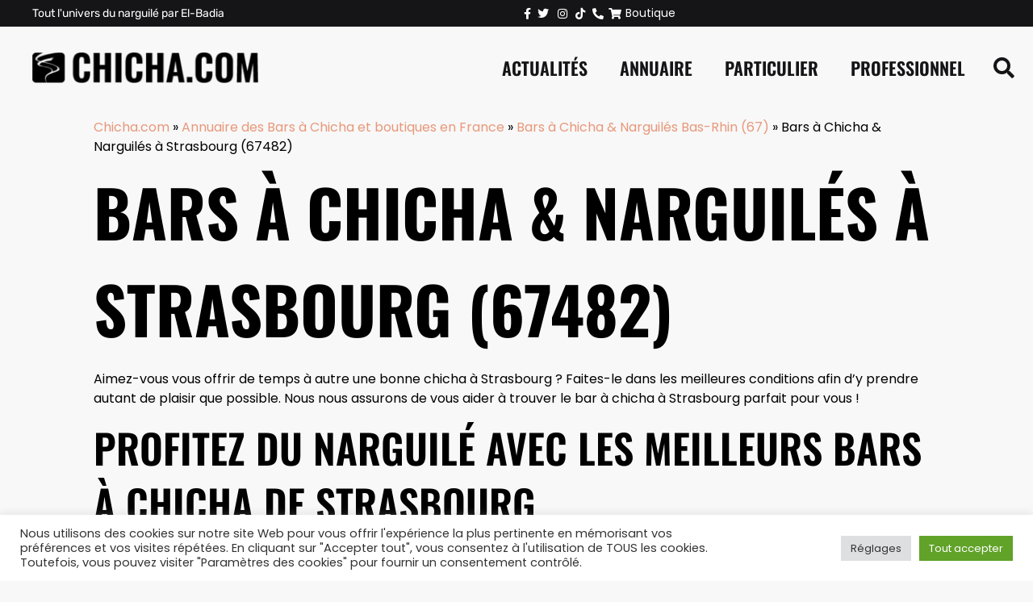

--- FILE ---
content_type: text/html; charset=UTF-8
request_url: https://www.chicha.com/bar-a-chicha/bas-rhin/strasbourg/
body_size: 14312
content:
<!doctype html><html lang="fr-FR"><head><meta charset="UTF-8"><meta name="viewport" content="width=device-width, initial-scale=1"><link rel="profile" href="http://gmpg.org/xfn/11"><meta name='robots' content='index, follow, max-image-preview:large, max-snippet:-1, max-video-preview:-1' /><style>img:is([sizes="auto" i], [sizes^="auto," i]) { contain-intrinsic-size: 3000px 1500px }</style> <script data-cfasync="false" data-pagespeed-no-defer>var gtm4wp_datalayer_name = "dataLayer";
	var dataLayer = dataLayer || [];</script> <title>Bars à Chicha &amp; Narguilés à Strasbourg (67482) | Chicha.com</title><meta name="description" content="▶️ Bar à Chicha et Narguilés Strasbourg (67482) : Trouvez sans plus attendre le bar de votre choix &amp; retrouvez-y vos parfums préférés" /><link rel="canonical" href="https://www.chicha.com/bar-a-chicha/bas-rhin/strasbourg/" /><meta property="og:locale" content="fr_FR" /><meta property="og:type" content="article" /><meta property="og:title" content="Bars à Chicha &amp; Narguilés à Strasbourg (67482) | Chicha.com" /><meta property="og:description" content="▶️ Bar à Chicha et Narguilés Strasbourg (67482) : Trouvez sans plus attendre le bar de votre choix &amp; retrouvez-y vos parfums préférés" /><meta property="og:url" content="https://www.chicha.com/bar-a-chicha/bas-rhin/strasbourg/" /><meta property="og:site_name" content="Chicha.com" /><meta property="article:modified_time" content="2022-06-30T13:52:03+00:00" /><meta name="twitter:card" content="summary_large_image" /> <script type="application/ld+json" class="yoast-schema-graph">{"@context":"https://schema.org","@graph":[{"@type":"WebPage","@id":"https://www.chicha.com/bar-a-chicha/bas-rhin/strasbourg/","url":"https://www.chicha.com/bar-a-chicha/bas-rhin/strasbourg/","name":"Bars à Chicha & Narguilés à Strasbourg (67482) | Chicha.com","isPartOf":{"@id":"https://www.chicha.com/#website"},"datePublished":"2022-04-12T12:24:06+00:00","dateModified":"2022-06-30T13:52:03+00:00","description":"▶️ Bar à Chicha et Narguilés Strasbourg (67482) : Trouvez sans plus attendre le bar de votre choix & retrouvez-y vos parfums préférés","breadcrumb":{"@id":"https://www.chicha.com/bar-a-chicha/bas-rhin/strasbourg/#breadcrumb"},"inLanguage":"fr-FR","potentialAction":[{"@type":"ReadAction","target":["https://www.chicha.com/bar-a-chicha/bas-rhin/strasbourg/"]}]},{"@type":"BreadcrumbList","@id":"https://www.chicha.com/bar-a-chicha/bas-rhin/strasbourg/#breadcrumb","itemListElement":[{"@type":"ListItem","position":1,"name":"Chicha.com","item":"https://www.chicha.com/"},{"@type":"ListItem","position":2,"name":"Annuaire des Bars à Chicha et boutiques en France","item":"https://www.chicha.com/bar-a-chicha/"},{"@type":"ListItem","position":3,"name":"Bars à Chicha &#038; Narguilés Bas-Rhin (67)","item":"https://www.chicha.com/bar-a-chicha/bas-rhin/"},{"@type":"ListItem","position":4,"name":"Bars à Chicha &#038; Narguilés à Strasbourg (67482)"}]},{"@type":"WebSite","@id":"https://www.chicha.com/#website","url":"https://www.chicha.com/","name":"Chicha.com","description":"Chicha et Narguilé : blog actus &amp; vidéos","publisher":{"@id":"https://www.chicha.com/#organization"},"potentialAction":[{"@type":"SearchAction","target":{"@type":"EntryPoint","urlTemplate":"https://www.chicha.com/?s={search_term_string}"},"query-input":{"@type":"PropertyValueSpecification","valueRequired":true,"valueName":"search_term_string"}}],"inLanguage":"fr-FR"},{"@type":"Organization","@id":"https://www.chicha.com/#organization","name":"Chicha.com","url":"https://www.chicha.com/","logo":{"@type":"ImageObject","inLanguage":"fr-FR","@id":"https://www.chicha.com/#/schema/logo/image/","url":"https://www.chicha.com/files/2021/05/logo-1.png","contentUrl":"https://www.chicha.com/files/2021/05/logo-1.png","width":447,"height":61,"caption":"Chicha.com"},"image":{"@id":"https://www.chicha.com/#/schema/logo/image/"}}]}</script> <link rel='dns-prefetch' href='//maps.google.com' /><link rel='dns-prefetch' href='//maxcdn.bootstrapcdn.com' /><link rel="alternate" type="application/rss+xml" title="Chicha.com &raquo; Flux" href="https://www.chicha.com/feed/" /><link rel="alternate" type="application/rss+xml" title="Chicha.com &raquo; Flux des commentaires" href="https://www.chicha.com/comments/feed/" /><link rel="alternate" type="application/rss+xml" title="Chicha.com &raquo; Bars à Chicha &#038; Narguilés à Strasbourg (67482) Flux des commentaires" href="https://www.chicha.com/bar-a-chicha/bas-rhin/strasbourg/feed/" /><link rel='stylesheet' id='wp-block-library-css' href='https://www.chicha.com/wp-includes/css/dist/block-library/style.min.css?ver=6.8.3' type='text/css' media='all' /><style id='classic-theme-styles-inline-css' type='text/css'>/*! This file is auto-generated */
.wp-block-button__link{color:#fff;background-color:#32373c;border-radius:9999px;box-shadow:none;text-decoration:none;padding:calc(.667em + 2px) calc(1.333em + 2px);font-size:1.125em}.wp-block-file__button{background:#32373c;color:#fff;text-decoration:none}</style><style id='safe-svg-svg-icon-style-inline-css' type='text/css'>.safe-svg-cover{text-align:center}.safe-svg-cover .safe-svg-inside{display:inline-block;max-width:100%}.safe-svg-cover svg{fill:currentColor;height:100%;max-height:100%;max-width:100%;width:100%}</style><link rel='stylesheet' id='cookie-law-info-css' href='https://www.chicha.com/wp-content/cache/autoptimize/174/css/autoptimize_single_20e8490fab0dcf7557a5c8b54494db6f.css?ver=3.3.9.1' type='text/css' media='all' /><link rel='stylesheet' id='cookie-law-info-gdpr-css' href='https://www.chicha.com/wp-content/cache/autoptimize/174/css/autoptimize_single_359aca8a88b2331aa34ac505acad9911.css?ver=3.3.9.1' type='text/css' media='all' /><link rel='stylesheet' id='wordpress-store-locator-css' href='https://www.chicha.com/wp-content/cache/autoptimize/174/css/autoptimize_single_2edf678c57c5877b4a800533b6e7719f.css?ver=1.9.7' type='text/css' media='all' /><link rel='stylesheet' id='wordpress-store-locator-bootsrap-css' href='https://www.chicha.com/wp-content/plugins/wordpress-store-locator/public/css/bootstrap.min.css?ver=1.9.7' type='text/css' media='all' /><link rel='stylesheet' id='wordpress-store-locator-font-awesome-css' href='https://maxcdn.bootstrapcdn.com/font-awesome/4.5.0/css/font-awesome.min.css?ver=1.9.7' type='text/css' media='all' /><link rel='stylesheet' id='wordpress-store-locator-custom-css' href='https://www.chicha.com/wp-content/cache/autoptimize/174/css/autoptimize_single_e8ca1728a445c6f2cd5c2bd8a6d581ae.css?ver=1.9.7' type='text/css' media='all' /><link rel='stylesheet' id='hello-elementor-css' href='https://www.chicha.com/wp-content/themes/hello-elementor/style.min.css?ver=2.3.1' type='text/css' media='all' /><link rel='stylesheet' id='hello-elementor-theme-style-css' href='https://www.chicha.com/wp-content/themes/hello-elementor/theme.min.css?ver=2.3.1' type='text/css' media='all' /><link rel='stylesheet' id='elementor-frontend-css' href='https://www.chicha.com/wp-content/plugins/elementor/assets/css/frontend.min.css?ver=3.34.1' type='text/css' media='all' /><link rel='stylesheet' id='widget-heading-css' href='https://www.chicha.com/wp-content/plugins/elementor/assets/css/widget-heading.min.css?ver=3.34.1' type='text/css' media='all' /><link rel='stylesheet' id='widget-icon-list-css' href='https://www.chicha.com/wp-content/plugins/elementor/assets/css/widget-icon-list.min.css?ver=3.34.1' type='text/css' media='all' /><link rel='stylesheet' id='e-sticky-css' href='https://www.chicha.com/wp-content/plugins/elementor-pro/assets/css/modules/sticky.min.css?ver=3.27.1' type='text/css' media='all' /><link rel='stylesheet' id='widget-image-css' href='https://www.chicha.com/wp-content/plugins/elementor/assets/css/widget-image.min.css?ver=3.34.1' type='text/css' media='all' /><link rel='stylesheet' id='widget-nav-menu-css' href='https://www.chicha.com/wp-content/plugins/elementor-pro/assets/css/widget-nav-menu.min.css?ver=3.27.1' type='text/css' media='all' /><link rel='stylesheet' id='widget-search-form-css' href='https://www.chicha.com/wp-content/plugins/elementor-pro/assets/css/widget-search-form.min.css?ver=3.27.1' type='text/css' media='all' /><link rel='stylesheet' id='elementor-icons-shared-0-css' href='https://www.chicha.com/wp-content/plugins/elementor/assets/lib/font-awesome/css/fontawesome.min.css?ver=5.15.3' type='text/css' media='all' /><link rel='stylesheet' id='elementor-icons-fa-solid-css' href='https://www.chicha.com/wp-content/plugins/elementor/assets/lib/font-awesome/css/solid.min.css?ver=5.15.3' type='text/css' media='all' /><link rel='stylesheet' id='widget-text-editor-css' href='https://www.chicha.com/wp-content/plugins/elementor/assets/css/widget-text-editor.min.css?ver=3.34.1' type='text/css' media='all' /><link rel='stylesheet' id='widget-breadcrumbs-css' href='https://www.chicha.com/wp-content/plugins/elementor-pro/assets/css/widget-breadcrumbs.min.css?ver=3.27.1' type='text/css' media='all' /><link rel='stylesheet' id='widget-google_maps-css' href='https://www.chicha.com/wp-content/plugins/elementor/assets/css/widget-google_maps.min.css?ver=3.34.1' type='text/css' media='all' /><link rel='stylesheet' id='swiper-css' href='https://www.chicha.com/wp-content/plugins/elementor/assets/lib/swiper/v8/css/swiper.min.css?ver=8.4.5' type='text/css' media='all' /><link rel='stylesheet' id='e-swiper-css' href='https://www.chicha.com/wp-content/plugins/elementor/assets/css/conditionals/e-swiper.min.css?ver=3.34.1' type='text/css' media='all' /><link rel='stylesheet' id='widget-testimonial-carousel-css' href='https://www.chicha.com/wp-content/plugins/elementor-pro/assets/css/widget-testimonial-carousel.min.css?ver=3.27.1' type='text/css' media='all' /><link rel='stylesheet' id='widget-reviews-css' href='https://www.chicha.com/wp-content/plugins/elementor-pro/assets/css/widget-reviews.min.css?ver=3.27.1' type='text/css' media='all' /><link rel='stylesheet' id='widget-star-rating-css' href='https://www.chicha.com/wp-content/plugins/elementor/assets/css/widget-star-rating.min.css?ver=3.34.1' type='text/css' media='all' /><link rel='stylesheet' id='widget-carousel-module-base-css' href='https://www.chicha.com/wp-content/plugins/elementor-pro/assets/css/widget-carousel-module-base.min.css?ver=3.27.1' type='text/css' media='all' /><link rel='stylesheet' id='widget-posts-css' href='https://www.chicha.com/wp-content/plugins/elementor-pro/assets/css/widget-posts.min.css?ver=3.27.1' type='text/css' media='all' /><link rel='stylesheet' id='widget-social-icons-css' href='https://www.chicha.com/wp-content/plugins/elementor/assets/css/widget-social-icons.min.css?ver=3.34.1' type='text/css' media='all' /><link rel='stylesheet' id='e-apple-webkit-css' href='https://www.chicha.com/wp-content/plugins/elementor/assets/css/conditionals/apple-webkit.min.css?ver=3.34.1' type='text/css' media='all' /><link rel='stylesheet' id='widget-divider-css' href='https://www.chicha.com/wp-content/plugins/elementor/assets/css/widget-divider.min.css?ver=3.34.1' type='text/css' media='all' /><link rel='stylesheet' id='e-animation-fadeInLeft-css' href='https://www.chicha.com/wp-content/plugins/elementor/assets/lib/animations/styles/fadeInLeft.min.css?ver=3.34.1' type='text/css' media='all' /><link rel='stylesheet' id='e-popup-css' href='https://www.chicha.com/wp-content/plugins/elementor-pro/assets/css/conditionals/popup.min.css?ver=3.27.1' type='text/css' media='all' /><link rel='stylesheet' id='elementor-icons-css' href='https://www.chicha.com/wp-content/plugins/elementor/assets/lib/eicons/css/elementor-icons.min.css?ver=5.45.0' type='text/css' media='all' /><link rel='stylesheet' id='elementor-post-6-css' href='https://www.chicha.com/files/elementor/css/post-6.css?ver=1738227755' type='text/css' media='all' /><link rel='stylesheet' id='elementor-post-27-css' href='https://www.chicha.com/files/elementor/css/post-27.css?ver=1738227755' type='text/css' media='all' /><link rel='stylesheet' id='elementor-post-24-css' href='https://www.chicha.com/files/elementor/css/post-24.css?ver=1738227755' type='text/css' media='all' /><link rel='stylesheet' id='elementor-post-2763-css' href='https://www.chicha.com/files/elementor/css/post-2763.css?ver=1738227755' type='text/css' media='all' /><link rel='stylesheet' id='elementor-post-61-css' href='https://www.chicha.com/files/elementor/css/post-61.css?ver=1738227755' type='text/css' media='all' /><link rel='stylesheet' id='eael-general-css' href='https://www.chicha.com/wp-content/plugins/essential-addons-for-elementor-lite/assets/front-end/css/view/general.min.css?ver=6.5.7' type='text/css' media='all' /><link rel='stylesheet' id='chicha_style-css' href='https://www.chicha.com/wp-content/cache/autoptimize/174/css/autoptimize_single_d44fd0654137459276211b8354f18777.css?ver=3.0' type='text/css' media='all' /><link rel='stylesheet' id='ecs-styles-css' href='https://www.chicha.com/wp-content/cache/autoptimize/174/css/autoptimize_single_11a5617e71dbcc153c0f7331cee7b5df.css?ver=3.1.9' type='text/css' media='all' /><link rel='stylesheet' id='elementor-gf-local-oswald-css' href='https://www.chicha.com/files/elementor/google-fonts/css/oswald.css?ver=1742802901' type='text/css' media='all' /><link rel='stylesheet' id='elementor-gf-local-poppins-css' href='https://www.chicha.com/files/elementor/google-fonts/css/poppins.css?ver=1742802903' type='text/css' media='all' /><link rel='stylesheet' id='elementor-gf-local-rubik-css' href='https://www.chicha.com/files/elementor/google-fonts/css/rubik.css?ver=1742802909' type='text/css' media='all' /><link rel='stylesheet' id='elementor-icons-fa-brands-css' href='https://www.chicha.com/wp-content/plugins/elementor/assets/lib/font-awesome/css/brands.min.css?ver=5.15.3' type='text/css' media='all' /><link rel='stylesheet' id='elementor-icons-fa-regular-css' href='https://www.chicha.com/wp-content/plugins/elementor/assets/lib/font-awesome/css/regular.min.css?ver=5.15.3' type='text/css' media='all' /> <script type="text/javascript" src="https://www.chicha.com/wp-includes/js/jquery/jquery.min.js?ver=3.7.1" id="jquery-core-js"></script> <script type="text/javascript" id="cookie-law-info-js-extra">var Cli_Data = {"nn_cookie_ids":[],"cookielist":[],"non_necessary_cookies":[],"ccpaEnabled":"","ccpaRegionBased":"","ccpaBarEnabled":"","strictlyEnabled":["necessary","obligatoire"],"ccpaType":"gdpr","js_blocking":"1","custom_integration":"","triggerDomRefresh":"","secure_cookies":""};
var cli_cookiebar_settings = {"animate_speed_hide":"500","animate_speed_show":"500","background":"#FFF","border":"#b1a6a6c2","border_on":"","button_1_button_colour":"#61a229","button_1_button_hover":"#4e8221","button_1_link_colour":"#fff","button_1_as_button":"1","button_1_new_win":"","button_2_button_colour":"#333","button_2_button_hover":"#292929","button_2_link_colour":"#444","button_2_as_button":"","button_2_hidebar":"","button_3_button_colour":"#dedfe0","button_3_button_hover":"#b2b2b3","button_3_link_colour":"#333333","button_3_as_button":"1","button_3_new_win":"","button_4_button_colour":"#dedfe0","button_4_button_hover":"#b2b2b3","button_4_link_colour":"#333333","button_4_as_button":"1","button_7_button_colour":"#61a229","button_7_button_hover":"#4e8221","button_7_link_colour":"#fff","button_7_as_button":"1","button_7_new_win":"","font_family":"inherit","header_fix":"","notify_animate_hide":"1","notify_animate_show":"","notify_div_id":"#cookie-law-info-bar","notify_position_horizontal":"right","notify_position_vertical":"bottom","scroll_close":"","scroll_close_reload":"","accept_close_reload":"","reject_close_reload":"","showagain_tab":"","showagain_background":"#fff","showagain_border":"#000","showagain_div_id":"#cookie-law-info-again","showagain_x_position":"100px","text":"#333333","show_once_yn":"","show_once":"10000","logging_on":"","as_popup":"","popup_overlay":"1","bar_heading_text":"","cookie_bar_as":"banner","popup_showagain_position":"bottom-right","widget_position":"left"};
var log_object = {"ajax_url":"https:\/\/www.chicha.com\/wp-admin\/admin-ajax.php"};</script> <script type="text/javascript" src="https://www.chicha.com/wp-content/plugins/cookie-law-info/legacy/public/js/cookie-law-info-public.js?ver=3.3.9.1" id="cookie-law-info-js"></script> <script type="text/javascript" id="ecs_ajax_load-js-extra">var ecs_ajax_params = {"ajaxurl":"https:\/\/www.chicha.com\/wp-admin\/admin-ajax.php","posts":"{\"page\":0,\"pagename\":\"strasbourg\",\"error\":\"\",\"m\":\"\",\"p\":0,\"post_parent\":\"\",\"subpost\":\"\",\"subpost_id\":\"\",\"attachment\":\"\",\"attachment_id\":0,\"name\":\"strasbourg\",\"page_id\":0,\"second\":\"\",\"minute\":\"\",\"hour\":\"\",\"day\":0,\"monthnum\":0,\"year\":0,\"w\":0,\"category_name\":\"\",\"tag\":\"\",\"cat\":\"\",\"tag_id\":\"\",\"author\":\"\",\"author_name\":\"\",\"feed\":\"\",\"tb\":\"\",\"paged\":0,\"meta_key\":\"\",\"meta_value\":\"\",\"preview\":\"\",\"s\":\"\",\"sentence\":\"\",\"title\":\"\",\"fields\":\"all\",\"menu_order\":\"\",\"embed\":\"\",\"category__in\":[],\"category__not_in\":[],\"category__and\":[],\"post__in\":[],\"post__not_in\":[],\"post_name__in\":[],\"tag__in\":[],\"tag__not_in\":[],\"tag__and\":[],\"tag_slug__in\":[],\"tag_slug__and\":[],\"post_parent__in\":[],\"post_parent__not_in\":[],\"author__in\":[],\"author__not_in\":[],\"search_columns\":[],\"ignore_sticky_posts\":false,\"suppress_filters\":false,\"cache_results\":true,\"update_post_term_cache\":true,\"update_menu_item_cache\":false,\"lazy_load_term_meta\":true,\"update_post_meta_cache\":true,\"post_type\":\"\",\"posts_per_page\":10,\"nopaging\":false,\"comments_per_page\":\"50\",\"no_found_rows\":false,\"order\":\"DESC\"}"};</script> <script type="text/javascript" src="https://www.chicha.com/wp-content/plugins/ele-custom-skin/assets/js/ecs_ajax_pagination.js?ver=3.1.9" id="ecs_ajax_load-js"></script> <script type="text/javascript" src="https://www.chicha.com/wp-content/plugins/ele-custom-skin/assets/js/ecs.js?ver=3.1.9" id="ecs-script-js"></script> <meta name="generator" content="Redux 4.5.10" />  <script data-cfasync="false" data-pagespeed-no-defer></script> <meta name="generator" content="Elementor 3.34.1; features: additional_custom_breakpoints; settings: css_print_method-external, google_font-enabled, font_display-auto"><style>.e-con.e-parent:nth-of-type(n+4):not(.e-lazyloaded):not(.e-no-lazyload),
				.e-con.e-parent:nth-of-type(n+4):not(.e-lazyloaded):not(.e-no-lazyload) * {
					background-image: none !important;
				}
				@media screen and (max-height: 1024px) {
					.e-con.e-parent:nth-of-type(n+3):not(.e-lazyloaded):not(.e-no-lazyload),
					.e-con.e-parent:nth-of-type(n+3):not(.e-lazyloaded):not(.e-no-lazyload) * {
						background-image: none !important;
					}
				}
				@media screen and (max-height: 640px) {
					.e-con.e-parent:nth-of-type(n+2):not(.e-lazyloaded):not(.e-no-lazyload),
					.e-con.e-parent:nth-of-type(n+2):not(.e-lazyloaded):not(.e-no-lazyload) * {
						background-image: none !important;
					}
				}</style><link rel="icon" href="https://www.chicha.com/files/2021/05/cropped-logo-1-32x32.png" sizes="32x32" /><link rel="icon" href="https://www.chicha.com/files/2021/05/cropped-logo-1-192x192.png" sizes="192x192" /><link rel="apple-touch-icon" href="https://www.chicha.com/files/2021/05/cropped-logo-1-180x180.png" /><meta name="msapplication-TileImage" content="https://www.chicha.com/files/2021/05/cropped-logo-1-270x270.png" /></head><body class="wp-singular page-template page-template-template-ville page-template-template-ville-php page page-id-620 page-parent page-child parent-pageid-10456 wp-theme-hello-elementor wp-child-theme-chichacom elementor-default elementor-kit-6 elementor-page-8578 elementor-page-2763"><div data-elementor-type="header" data-elementor-id="27" class="elementor elementor-27 elementor-location-header" data-elementor-post-type="elementor_library"><section data-particle_enable="false" data-particle-mobile-disabled="false" class="elementor-section elementor-top-section elementor-element elementor-element-9a97822 elementor-section-full_width elementor-section-height-default elementor-section-height-default" data-id="9a97822" data-element_type="section" data-settings="{&quot;background_background&quot;:&quot;classic&quot;,&quot;sticky&quot;:&quot;top&quot;,&quot;sticky_on&quot;:[&quot;desktop&quot;],&quot;sticky_offset&quot;:0,&quot;sticky_effects_offset&quot;:0,&quot;sticky_anchor_link_offset&quot;:0}"><div class="elementor-container elementor-column-gap-no"><div class="elementor-column elementor-col-50 elementor-top-column elementor-element elementor-element-433a8c2" data-id="433a8c2" data-element_type="column"><div class="elementor-widget-wrap elementor-element-populated"><div class="elementor-element elementor-element-5814e08 elementor-widget elementor-widget-heading" data-id="5814e08" data-element_type="widget" data-widget_type="heading.default"><div class="elementor-widget-container"><div class="elementor-heading-title elementor-size-default">Tout l'univers du narguilé par El-Badia</div></div></div></div></div><div class="elementor-column elementor-col-50 elementor-top-column elementor-element elementor-element-5cf0610" data-id="5cf0610" data-element_type="column"><div class="elementor-widget-wrap elementor-element-populated"><div class="elementor-element elementor-element-da67a43 elementor-icon-list--layout-inline elementor-align-end elementor-hidden-phone elementor-list-item-link-full_width elementor-widget elementor-widget-icon-list" data-id="da67a43" data-element_type="widget" data-widget_type="icon-list.default"><div class="elementor-widget-container"><ul class="elementor-icon-list-items elementor-inline-items"><li class="elementor-icon-list-item elementor-inline-item"> <a href="https://www.facebook.com/elbadia.chicha"> <span class="elementor-icon-list-icon"> <i aria-hidden="true" class="fab fa-facebook-f"></i> </span> <span class="elementor-icon-list-text"></span> </a></li><li class="elementor-icon-list-item elementor-inline-item"> <a href="https://twitter.com/ElBadia_Chicha"> <span class="elementor-icon-list-icon"> <i aria-hidden="true" class="fab fa-twitter"></i> </span> <span class="elementor-icon-list-text"></span> </a></li><li class="elementor-icon-list-item elementor-inline-item"> <a href="https://www.instagram.com/elbadia/"> <span class="elementor-icon-list-icon"> <i aria-hidden="true" class="fab fa-instagram"></i> </span> <span class="elementor-icon-list-text"></span> </a></li><li class="elementor-icon-list-item elementor-inline-item"> <a href="https://www.tiktok.com/@elbadiachicha"> <span class="elementor-icon-list-icon"> <i aria-hidden="true" class="fab fa-tiktok"></i> </span> <span class="elementor-icon-list-text"></span> </a></li><li class="elementor-icon-list-item elementor-inline-item"> <a href="https://www.chicha.com/contact/"> <span class="elementor-icon-list-icon"> <i aria-hidden="true" class="fas fa-phone-alt"></i> </span> <span class="elementor-icon-list-text"></span> </a></li><li class="elementor-icon-list-item elementor-inline-item"> <a href="https://www.el-badia.com/fr/"> <span class="elementor-icon-list-icon"> <i aria-hidden="true" class="fas fa-shopping-cart"></i> </span> <span class="elementor-icon-list-text">Boutique</span> </a></li></ul></div></div></div></div></div></section><section data-particle_enable="false" data-particle-mobile-disabled="false" class="elementor-section elementor-top-section elementor-element elementor-element-44c56b0c elementor-section-full_width elementor-section-height-default elementor-section-height-default" data-id="44c56b0c" data-element_type="section"><div class="elementor-container elementor-column-gap-no"><div class="elementor-column elementor-col-25 elementor-top-column elementor-element elementor-element-1d876357" data-id="1d876357" data-element_type="column"><div class="elementor-widget-wrap elementor-element-populated"><div class="elementor-element elementor-element-4717011 elementor-widget elementor-widget-image" data-id="4717011" data-element_type="widget" data-widget_type="image.default"><div class="elementor-widget-container"> <a href="https://www.chicha.com"> <img width="300" height="41" src="https://www.chicha.com/files/2021/05/logo-1-300x41.png" class="attachment-medium size-medium wp-image-2534" alt="" srcset="https://www.chicha.com/files/2021/05/logo-1-300x41.png 300w, https://www.chicha.com/files/2021/05/logo-1.png 447w" sizes="(max-width: 300px) 100vw, 300px" /> </a></div></div></div></div><div class="elementor-column elementor-col-50 elementor-top-column elementor-element elementor-element-12b0a979" data-id="12b0a979" data-element_type="column" data-settings="{&quot;background_background&quot;:&quot;classic&quot;}"><div class="elementor-widget-wrap elementor-element-populated"><div class="elementor-element elementor-element-33d73460 elementor-nav-menu__align-end elementor-nav-menu--stretch elementor-nav-menu--dropdown-tablet elementor-nav-menu__text-align-aside elementor-nav-menu--toggle elementor-nav-menu--burger elementor-widget elementor-widget-nav-menu" data-id="33d73460" data-element_type="widget" data-settings="{&quot;full_width&quot;:&quot;stretch&quot;,&quot;submenu_icon&quot;:{&quot;value&quot;:&quot;&lt;i class=\&quot;fas fa-chevron-down\&quot;&gt;&lt;\/i&gt;&quot;,&quot;library&quot;:&quot;fa-solid&quot;},&quot;layout&quot;:&quot;horizontal&quot;,&quot;toggle&quot;:&quot;burger&quot;}" data-widget_type="nav-menu.default"><div class="elementor-widget-container"><nav aria-label="Menu" class="elementor-nav-menu--main elementor-nav-menu__container elementor-nav-menu--layout-horizontal e--pointer-underline e--animation-drop-in"><ul id="menu-1-33d73460" class="elementor-nav-menu"><li class="menu-item menu-item-type-post_type menu-item-object-page menu-item-97"><a href="https://www.chicha.com/actualites/" class="elementor-item">Actualités</a></li><li class="menu-item menu-item-type-post_type menu-item-object-page current-page-ancestor menu-item-8489"><a href="https://www.chicha.com/bar-a-chicha/" class="elementor-item">Annuaire</a></li><li class="menu-item menu-item-type-custom menu-item-object-custom menu-item-121"><a target="_blank" href="https://www.el-badia.com/fr/" class="elementor-item">Particulier</a></li><li class="menu-item menu-item-type-custom menu-item-object-custom menu-item-2472"><a target="_blank" href="https://pro.el-badia.com/fr/" class="elementor-item">Professionnel</a></li></ul></nav><div class="elementor-menu-toggle" role="button" tabindex="0" aria-label="Permuter le menu" aria-expanded="false"> <i aria-hidden="true" role="presentation" class="elementor-menu-toggle__icon--open eicon-menu-bar"></i><i aria-hidden="true" role="presentation" class="elementor-menu-toggle__icon--close eicon-close"></i></div><nav class="elementor-nav-menu--dropdown elementor-nav-menu__container" aria-hidden="true"><ul id="menu-2-33d73460" class="elementor-nav-menu"><li class="menu-item menu-item-type-post_type menu-item-object-page menu-item-97"><a href="https://www.chicha.com/actualites/" class="elementor-item" tabindex="-1">Actualités</a></li><li class="menu-item menu-item-type-post_type menu-item-object-page current-page-ancestor menu-item-8489"><a href="https://www.chicha.com/bar-a-chicha/" class="elementor-item" tabindex="-1">Annuaire</a></li><li class="menu-item menu-item-type-custom menu-item-object-custom menu-item-121"><a target="_blank" href="https://www.el-badia.com/fr/" class="elementor-item" tabindex="-1">Particulier</a></li><li class="menu-item menu-item-type-custom menu-item-object-custom menu-item-2472"><a target="_blank" href="https://pro.el-badia.com/fr/" class="elementor-item" tabindex="-1">Professionnel</a></li></ul></nav></div></div></div></div><div class="elementor-column elementor-col-25 elementor-top-column elementor-element elementor-element-18aa8a99" data-id="18aa8a99" data-element_type="column"><div class="elementor-widget-wrap elementor-element-populated"><div class="elementor-element elementor-element-52a30c58 elementor-search-form--skin-full_screen elementor-widget__width-initial elementor-widget elementor-widget-search-form" data-id="52a30c58" data-element_type="widget" data-settings="{&quot;skin&quot;:&quot;full_screen&quot;}" data-widget_type="search-form.default"><div class="elementor-widget-container"> <search role="search"><form class="elementor-search-form" action="https://www.chicha.com" method="get"><div class="elementor-search-form__toggle" role="button" tabindex="0" aria-label="Rechercher "> <i aria-hidden="true" class="fas fa-search"></i></div><div class="elementor-search-form__container"> <label class="elementor-screen-only" for="elementor-search-form-52a30c58">Rechercher </label> <input id="elementor-search-form-52a30c58" placeholder="Rechercher..." class="elementor-search-form__input" type="search" name="s" value=""><div class="dialog-lightbox-close-button dialog-close-button" role="button" tabindex="0" aria-label="Fermer ce champ de recherche."> <i aria-hidden="true" class="eicon-close"></i></div></div></form> </search></div></div></div></div></div></section></div><div class="site-inner"><div class="container"> <span><span><a href="https://www.chicha.com/">Chicha.com</a></span> » <span><a href="https://www.chicha.com/bar-a-chicha/">Annuaire des Bars à Chicha et boutiques en France</a></span> » <span><a href="https://www.chicha.com/bar-a-chicha/bas-rhin/">Bars à Chicha &#038; Narguilés Bas-Rhin (67)</a></span> » <span class="breadcrumb_last" aria-current="page">Bars à Chicha &#038; Narguilés à Strasbourg (67482)</span></span><h1>Bars à Chicha &#038; Narguilés à Strasbourg (67482)</h1><div class="content"><p>Aimez-vous vous offrir de temps à autre une bonne chicha à Strasbourg ? Faites-le dans les meilleures conditions afin d&#8217;y prendre autant de plaisir que possible. Nous nous assurons de vous aider à trouver le bar à chicha à Strasbourg parfait pour vous !</p><h2>Profitez du narguilé avec les meilleurs bars à chicha de Strasbourg</h2><p>Êtes-vous une personne férue de nouvelles tendances ? Aimez-vous fréquenter les endroits tendance ? Aujourd&#8217;hui, les bars à chicha sont définitivement à la mode ! Ceux que nous vous présentons ici sont les meilleurs que vous puissiez trouver pour passer un bon moment à fumer la chicha à Strasbourg ! Choisissez-en un et demandez à vos amis de s&#8217;y rendre avec vous, ou allez-y tout seul, si vous avez envie de faire de nouvelles rencontres.</p><ul class="list_annuaire"><li><a href="https://www.chicha.com/bar-a-chicha/bas-rhin/strasbourg/so-strasbourg/">Bar à chicha So Strasbourg à Strasbourg</a></li></ul><h2>Les autres bars à chicha près de chez vous</h2><ul class="list_annuaire"><li><a href="https://www.chicha.com/bar-a-chicha/bas-rhin/haguenau/">Bars à Chicha &#038; Narguilés à Haguenau (67180)</a></li></ul></div></div><div class="gray-bg"><div class="container maps"> <iframe width="600" height="350" frameborder="0" style="border:0"
 src="https://www.google.com/maps/embed/v1/place?key=AIzaSyDPbyA4hfM8uVLdNRX1uMjXt-QMRQ8UGbA&q=67482"
 allowfullscreen> </iframe> <a href="https://www.chicha.com/contact/"><img
 src="https://www.chicha.com/wp-content/themes/chichacom/assets/img/proprio.jpg" alt=""></a></div></div><div class="container text-bottom"><p>Si tant de gens aiment fumer la chicha à Strasbourg, ce n&#8217;est certainement pas pour seulement paraître branché et être vu dans un bar à chicha à Strasbourg tendance. Le narguilé est une merveille en matière d&#8217;odeurs agréables, de délassement et de nouvelles sensations, mais aussi en matière de convivialité. Il vous réserve des moments de détente, de gaieté et de bien-être insoupçonnables et qu&#8217;il vous sera bien difficile d&#8217;oublier !</p></div><div data-elementor-type="footer" data-elementor-id="24" class="elementor elementor-24 elementor-location-footer" data-elementor-post-type="elementor_library"><section data-particle_enable="false" data-particle-mobile-disabled="false" class="elementor-section elementor-top-section elementor-element elementor-element-72eff314 elementor-section-content-middle elementor-section-boxed elementor-section-height-default elementor-section-height-default" data-id="72eff314" data-element_type="section" data-settings="{&quot;background_background&quot;:&quot;classic&quot;}"><div class="elementor-container elementor-column-gap-no"><div class="elementor-column elementor-col-50 elementor-top-column elementor-element elementor-element-6c5f22a" data-id="6c5f22a" data-element_type="column"><div class="elementor-widget-wrap elementor-element-populated"><div class="elementor-element elementor-element-26a593c3 elementor-widget elementor-widget-image" data-id="26a593c3" data-element_type="widget" data-widget_type="image.default"><div class="elementor-widget-container"> <img width="238" height="33" src="https://www.chicha.com/files/2021/05/logo-blanc-footer.png" class="attachment-full size-full wp-image-2635" alt="" /></div></div></div></div><div class="elementor-column elementor-col-50 elementor-top-column elementor-element elementor-element-3736fb8e" data-id="3736fb8e" data-element_type="column"><div class="elementor-widget-wrap elementor-element-populated"><div class="elementor-element elementor-element-2ce1779c elementor-widget__width-auto elementor-widget elementor-widget-text-editor" data-id="2ce1779c" data-element_type="widget" data-widget_type="text-editor.default"><div class="elementor-widget-container"><p>Chicha.com © 2022 | Tous droits réservés &#8211; <a href="https://www.chicha.com/bar-a-chicha/">Annuaire chicha</a></p></div></div></div></div></div></section></div> <script type="speculationrules">{"prefetch":[{"source":"document","where":{"and":[{"href_matches":"\/*"},{"not":{"href_matches":["\/wp-*.php","\/wp-admin\/*","\/files\/*","\/wp-content\/*","\/wp-content\/plugins\/*","\/wp-content\/themes\/chichacom\/*","\/wp-content\/themes\/hello-elementor\/*","\/*\\?(.+)"]}},{"not":{"selector_matches":"a[rel~=\"nofollow\"]"}},{"not":{"selector_matches":".no-prefetch, .no-prefetch a"}}]},"eagerness":"conservative"}]}</script> <div id="cookie-law-info-bar" data-nosnippet="true"><span><div class="cli-bar-container cli-style-v2"><div class="cli-bar-message">Nous utilisons des cookies sur notre site Web pour vous offrir l'expérience la plus pertinente en mémorisant vos préférences et vos visites répétées. En cliquant sur "Accepter tout", vous consentez à l'utilisation de TOUS les cookies. Toutefois, vous pouvez visiter "Paramètres des cookies" pour fournir un consentement contrôlé.</div><div class="cli-bar-btn_container"><a role='button' class="medium cli-plugin-button cli-plugin-main-button cli_settings_button" style="margin:0px 5px 0px 0px">Réglages</a><a id="wt-cli-accept-all-btn" role='button' data-cli_action="accept_all" class="wt-cli-element medium cli-plugin-button wt-cli-accept-all-btn cookie_action_close_header cli_action_button">Tout accepter</a></div></div></span></div><div id="cookie-law-info-again" style="display:none" data-nosnippet="true"><span id="cookie_hdr_showagain">Manage consent</span></div><div class="cli-modal" data-nosnippet="true" id="cliSettingsPopup" tabindex="-1" role="dialog" aria-labelledby="cliSettingsPopup" aria-hidden="true"><div class="cli-modal-dialog" role="document"><div class="cli-modal-content cli-bar-popup"> <button type="button" class="cli-modal-close" id="cliModalClose"> <svg class="" viewBox="0 0 24 24"><path d="M19 6.41l-1.41-1.41-5.59 5.59-5.59-5.59-1.41 1.41 5.59 5.59-5.59 5.59 1.41 1.41 5.59-5.59 5.59 5.59 1.41-1.41-5.59-5.59z"></path><path d="M0 0h24v24h-24z" fill="none"></path></svg> <span class="wt-cli-sr-only">Fermer</span> </button><div class="cli-modal-body"><div class="cli-container-fluid cli-tab-container"><div class="cli-row"><div class="cli-col-12 cli-align-items-stretch cli-px-0"><div class="cli-privacy-overview"><p>Privacy Overview</p><div class="cli-privacy-content"><div class="cli-privacy-content-text">This website uses cookies to improve your experience while you navigate through the website. Out of these, the cookies that are categorized as necessary are stored on your browser as they are essential for the working of basic functionalities of the website. We also use third-party cookies that help us analyze and understand how you use this website. These cookies will be stored in your browser only with your consent. You also have the option to opt-out of these cookies. But opting out of some of these cookies may affect your browsing experience.</div></div> <a class="cli-privacy-readmore" aria-label="Voir plus" role="button" data-readmore-text="Voir plus" data-readless-text="Voir moins"></a></div></div><div class="cli-col-12 cli-align-items-stretch cli-px-0 cli-tab-section-container"><div class="cli-tab-section"><div class="cli-tab-header"> <a role="button" tabindex="0" class="cli-nav-link cli-settings-mobile" data-target="necessary" data-toggle="cli-toggle-tab"> Necessary </a><div class="wt-cli-necessary-checkbox"> <input type="checkbox" class="cli-user-preference-checkbox"  id="wt-cli-checkbox-necessary" data-id="checkbox-necessary" checked="checked"  /> <label class="form-check-label" for="wt-cli-checkbox-necessary">Necessary</label></div> <span class="cli-necessary-caption">Toujours activé</span></div><div class="cli-tab-content"><div class="cli-tab-pane cli-fade" data-id="necessary"><div class="wt-cli-cookie-description"> Necessary cookies are absolutely essential for the website to function properly. These cookies ensure basic functionalities and security features of the website, anonymously.<table class="cookielawinfo-row-cat-table cookielawinfo-winter"><thead><tr><th class="cookielawinfo-column-1">Cookie</th><th class="cookielawinfo-column-3">Durée</th><th class="cookielawinfo-column-4">Description</th></tr></thead><tbody><tr class="cookielawinfo-row"><td class="cookielawinfo-column-1">cookielawinfo-checkbox-analytics</td><td class="cookielawinfo-column-3">11 months</td><td class="cookielawinfo-column-4">This cookie is set by GDPR Cookie Consent plugin. The cookie is used to store the user consent for the cookies in the category "Analytics".</td></tr><tr class="cookielawinfo-row"><td class="cookielawinfo-column-1">cookielawinfo-checkbox-functional</td><td class="cookielawinfo-column-3">11 months</td><td class="cookielawinfo-column-4">The cookie is set by GDPR cookie consent to record the user consent for the cookies in the category "Functional".</td></tr><tr class="cookielawinfo-row"><td class="cookielawinfo-column-1">cookielawinfo-checkbox-necessary</td><td class="cookielawinfo-column-3">11 months</td><td class="cookielawinfo-column-4">This cookie is set by GDPR Cookie Consent plugin. The cookies is used to store the user consent for the cookies in the category "Necessary".</td></tr><tr class="cookielawinfo-row"><td class="cookielawinfo-column-1">cookielawinfo-checkbox-others</td><td class="cookielawinfo-column-3">11 months</td><td class="cookielawinfo-column-4">This cookie is set by GDPR Cookie Consent plugin. The cookie is used to store the user consent for the cookies in the category "Other.</td></tr><tr class="cookielawinfo-row"><td class="cookielawinfo-column-1">cookielawinfo-checkbox-performance</td><td class="cookielawinfo-column-3">11 months</td><td class="cookielawinfo-column-4">This cookie is set by GDPR Cookie Consent plugin. The cookie is used to store the user consent for the cookies in the category "Performance".</td></tr><tr class="cookielawinfo-row"><td class="cookielawinfo-column-1">viewed_cookie_policy</td><td class="cookielawinfo-column-3">11 months</td><td class="cookielawinfo-column-4">The cookie is set by the GDPR Cookie Consent plugin and is used to store whether or not user has consented to the use of cookies. It does not store any personal data.</td></tr></tbody></table></div></div></div></div><div class="cli-tab-section"><div class="cli-tab-header"> <a role="button" tabindex="0" class="cli-nav-link cli-settings-mobile" data-target="functional" data-toggle="cli-toggle-tab"> Functional </a><div class="cli-switch"> <input type="checkbox" id="wt-cli-checkbox-functional" class="cli-user-preference-checkbox"  data-id="checkbox-functional" /> <label for="wt-cli-checkbox-functional" class="cli-slider" data-cli-enable="Activé" data-cli-disable="Désactivé"><span class="wt-cli-sr-only">Functional</span></label></div></div><div class="cli-tab-content"><div class="cli-tab-pane cli-fade" data-id="functional"><div class="wt-cli-cookie-description"> Functional cookies help to perform certain functionalities like sharing the content of the website on social media platforms, collect feedbacks, and other third-party features.</div></div></div></div><div class="cli-tab-section"><div class="cli-tab-header"> <a role="button" tabindex="0" class="cli-nav-link cli-settings-mobile" data-target="performance" data-toggle="cli-toggle-tab"> Performance </a><div class="cli-switch"> <input type="checkbox" id="wt-cli-checkbox-performance" class="cli-user-preference-checkbox"  data-id="checkbox-performance" /> <label for="wt-cli-checkbox-performance" class="cli-slider" data-cli-enable="Activé" data-cli-disable="Désactivé"><span class="wt-cli-sr-only">Performance</span></label></div></div><div class="cli-tab-content"><div class="cli-tab-pane cli-fade" data-id="performance"><div class="wt-cli-cookie-description"> Performance cookies are used to understand and analyze the key performance indexes of the website which helps in delivering a better user experience for the visitors.</div></div></div></div><div class="cli-tab-section"><div class="cli-tab-header"> <a role="button" tabindex="0" class="cli-nav-link cli-settings-mobile" data-target="analytics" data-toggle="cli-toggle-tab"> Analytics </a><div class="cli-switch"> <input type="checkbox" id="wt-cli-checkbox-analytics" class="cli-user-preference-checkbox"  data-id="checkbox-analytics" /> <label for="wt-cli-checkbox-analytics" class="cli-slider" data-cli-enable="Activé" data-cli-disable="Désactivé"><span class="wt-cli-sr-only">Analytics</span></label></div></div><div class="cli-tab-content"><div class="cli-tab-pane cli-fade" data-id="analytics"><div class="wt-cli-cookie-description"> Analytical cookies are used to understand how visitors interact with the website. These cookies help provide information on metrics the number of visitors, bounce rate, traffic source, etc.</div></div></div></div><div class="cli-tab-section"><div class="cli-tab-header"> <a role="button" tabindex="0" class="cli-nav-link cli-settings-mobile" data-target="advertisement" data-toggle="cli-toggle-tab"> Advertisement </a><div class="cli-switch"> <input type="checkbox" id="wt-cli-checkbox-advertisement" class="cli-user-preference-checkbox"  data-id="checkbox-advertisement" /> <label for="wt-cli-checkbox-advertisement" class="cli-slider" data-cli-enable="Activé" data-cli-disable="Désactivé"><span class="wt-cli-sr-only">Advertisement</span></label></div></div><div class="cli-tab-content"><div class="cli-tab-pane cli-fade" data-id="advertisement"><div class="wt-cli-cookie-description"> Advertisement cookies are used to provide visitors with relevant ads and marketing campaigns. These cookies track visitors across websites and collect information to provide customized ads.</div></div></div></div><div class="cli-tab-section"><div class="cli-tab-header"> <a role="button" tabindex="0" class="cli-nav-link cli-settings-mobile" data-target="others" data-toggle="cli-toggle-tab"> Others </a><div class="cli-switch"> <input type="checkbox" id="wt-cli-checkbox-others" class="cli-user-preference-checkbox"  data-id="checkbox-others" /> <label for="wt-cli-checkbox-others" class="cli-slider" data-cli-enable="Activé" data-cli-disable="Désactivé"><span class="wt-cli-sr-only">Others</span></label></div></div><div class="cli-tab-content"><div class="cli-tab-pane cli-fade" data-id="others"><div class="wt-cli-cookie-description"> Other uncategorized cookies are those that are being analyzed and have not been classified into a category as yet.</div></div></div></div></div></div></div></div><div class="cli-modal-footer"><div class="wt-cli-element cli-container-fluid cli-tab-container"><div class="cli-row"><div class="cli-col-12 cli-align-items-stretch cli-px-0"><div class="cli-tab-footer wt-cli-privacy-overview-actions"> <a id="wt-cli-privacy-save-btn" role="button" tabindex="0" data-cli-action="accept" class="wt-cli-privacy-btn cli_setting_save_button wt-cli-privacy-accept-btn cli-btn">Enregistrer &amp; appliquer</a></div></div></div></div></div></div></div></div><div class="cli-modal-backdrop cli-fade cli-settings-overlay"></div><div class="cli-modal-backdrop cli-fade cli-popupbar-overlay"></div><div data-elementor-type="popup" data-elementor-id="61" class="elementor elementor-61 elementor-location-popup" data-elementor-settings="{&quot;entrance_animation&quot;:&quot;fadeInLeft&quot;,&quot;exit_animation&quot;:&quot;fadeInLeft&quot;,&quot;entrance_animation_duration&quot;:{&quot;unit&quot;:&quot;px&quot;,&quot;size&quot;:0.5,&quot;sizes&quot;:[]},&quot;a11y_navigation&quot;:&quot;yes&quot;,&quot;triggers&quot;:[],&quot;timing&quot;:[]}" data-elementor-post-type="elementor_library"><section data-particle_enable="false" data-particle-mobile-disabled="false" class="elementor-section elementor-top-section elementor-element elementor-element-2fe30124 elementor-section-full_width elementor-section-height-default elementor-section-height-default" data-id="2fe30124" data-element_type="section"><div class="elementor-container elementor-column-gap-no"><div class="elementor-column elementor-col-100 elementor-top-column elementor-element elementor-element-59276406" data-id="59276406" data-element_type="column"><div class="elementor-widget-wrap elementor-element-populated"><div class="elementor-element elementor-element-3f4c3c81 elementor-widget elementor-widget-theme-site-logo elementor-widget-image" data-id="3f4c3c81" data-element_type="widget" data-widget_type="theme-site-logo.default"><div class="elementor-widget-container"> <a href="https://www.chicha.com"> <img src="https://www.chicha.com/wp-content/plugins/elementor-pro/assets/images/logo-placeholder.png" title="" alt="" loading="lazy" /> </a></div></div><div class="elementor-element elementor-element-4129be68 elementor-shape-square e-grid-align-left elementor-grid-0 elementor-widget elementor-widget-social-icons" data-id="4129be68" data-element_type="widget" data-widget_type="social-icons.default"><div class="elementor-widget-container"><div class="elementor-social-icons-wrapper elementor-grid" role="list"> <span class="elementor-grid-item" role="listitem"> <a class="elementor-icon elementor-social-icon elementor-social-icon-facebook-f elementor-repeater-item-c192431" target="_blank"> <span class="elementor-screen-only">Facebook-f</span> <i aria-hidden="true" class="fab fa-facebook-f"></i> </a> </span> <span class="elementor-grid-item" role="listitem"> <a class="elementor-icon elementor-social-icon elementor-social-icon-twitter elementor-repeater-item-f9a6fb8" target="_blank"> <span class="elementor-screen-only">Twitter</span> <i aria-hidden="true" class="fab fa-twitter"></i> </a> </span> <span class="elementor-grid-item" role="listitem"> <a class="elementor-icon elementor-social-icon elementor-social-icon-youtube elementor-repeater-item-f649a59" target="_blank"> <span class="elementor-screen-only">Youtube</span> <i aria-hidden="true" class="fab fa-youtube"></i> </a> </span></div></div></div><div class="elementor-element elementor-element-6333b9e7 elementor-widget-divider--view-line elementor-widget elementor-widget-divider" data-id="6333b9e7" data-element_type="widget" data-widget_type="divider.default"><div class="elementor-widget-container"><div class="elementor-divider"> <span class="elementor-divider-separator"> </span></div></div></div><div class="elementor-element elementor-element-4729fed9 elementor-nav-menu__text-align-aside elementor-widget elementor-widget-nav-menu" data-id="4729fed9" data-element_type="widget" data-settings="{&quot;layout&quot;:&quot;dropdown&quot;,&quot;submenu_icon&quot;:{&quot;value&quot;:&quot;&lt;i class=\&quot;fas fa-chevron-down\&quot;&gt;&lt;\/i&gt;&quot;,&quot;library&quot;:&quot;fa-solid&quot;}}" data-widget_type="nav-menu.default"><div class="elementor-widget-container"><nav class="elementor-nav-menu--dropdown elementor-nav-menu__container" aria-hidden="true"><ul id="menu-2-4729fed9" class="elementor-nav-menu"><li class="menu-item menu-item-type-post_type menu-item-object-page menu-item-97"><a href="https://www.chicha.com/actualites/" class="elementor-item" tabindex="-1">Actualités</a></li><li class="menu-item menu-item-type-post_type menu-item-object-page current-page-ancestor menu-item-8489"><a href="https://www.chicha.com/bar-a-chicha/" class="elementor-item" tabindex="-1">Annuaire</a></li><li class="menu-item menu-item-type-custom menu-item-object-custom menu-item-121"><a target="_blank" href="https://www.el-badia.com/fr/" class="elementor-item" tabindex="-1">Particulier</a></li><li class="menu-item menu-item-type-custom menu-item-object-custom menu-item-2472"><a target="_blank" href="https://pro.el-badia.com/fr/" class="elementor-item" tabindex="-1">Professionnel</a></li></ul></nav></div></div><div class="elementor-element elementor-element-703498b3 elementor-widget-divider--view-line elementor-widget elementor-widget-divider" data-id="703498b3" data-element_type="widget" data-widget_type="divider.default"><div class="elementor-widget-container"><div class="elementor-divider"> <span class="elementor-divider-separator"> </span></div></div></div></div></div></div></section></div> <script>const lazyloadRunObserver = () => {
					const lazyloadBackgrounds = document.querySelectorAll( `.e-con.e-parent:not(.e-lazyloaded)` );
					const lazyloadBackgroundObserver = new IntersectionObserver( ( entries ) => {
						entries.forEach( ( entry ) => {
							if ( entry.isIntersecting ) {
								let lazyloadBackground = entry.target;
								if( lazyloadBackground ) {
									lazyloadBackground.classList.add( 'e-lazyloaded' );
								}
								lazyloadBackgroundObserver.unobserve( entry.target );
							}
						});
					}, { rootMargin: '200px 0px 200px 0px' } );
					lazyloadBackgrounds.forEach( ( lazyloadBackground ) => {
						lazyloadBackgroundObserver.observe( lazyloadBackground );
					} );
				};
				const events = [
					'DOMContentLoaded',
					'elementor/lazyload/observe',
				];
				events.forEach( ( event ) => {
					document.addEventListener( event, lazyloadRunObserver );
				} );</script> <link rel='stylesheet' id='cookie-law-info-table-css' href='https://www.chicha.com/wp-content/cache/autoptimize/174/css/autoptimize_single_26b4f0c3c1bcf76291fa4952fb7f04fb.css?ver=3.3.9.1' type='text/css' media='all' /> <script type="text/javascript" src="https://www.chicha.com/wp-content/plugins/elementor-pro/assets/lib/sticky/jquery.sticky.min.js?ver=3.27.1" id="e-sticky-js"></script> <script type="text/javascript" src="https://www.chicha.com/wp-content/plugins/elementor-pro/assets/lib/smartmenus/jquery.smartmenus.min.js?ver=1.2.1" id="smartmenus-js"></script> <script type="text/javascript" src="https://www.chicha.com/wp-content/plugins/elementor/assets/lib/swiper/v8/swiper.min.js?ver=8.4.5" id="swiper-js"></script> <script type="text/javascript" src="https://www.chicha.com/wp-includes/js/imagesloaded.min.js?ver=5.0.0" id="imagesloaded-js"></script> <script type="text/javascript" id="eael-general-js-extra">var localize = {"ajaxurl":"https:\/\/www.chicha.com\/wp-admin\/admin-ajax.php","nonce":"81f0bf3e9e","i18n":{"added":"Added ","compare":"Compare","loading":"Loading..."},"eael_translate_text":{"required_text":"is a required field","invalid_text":"Invalid","billing_text":"Billing","shipping_text":"Shipping","fg_mfp_counter_text":"of"},"page_permalink":"https:\/\/www.chicha.com\/bar-a-chicha\/bas-rhin\/strasbourg\/","cart_redirectition":"","cart_page_url":"","el_breakpoints":{"mobile":{"label":"Portrait mobile","value":767,"default_value":767,"direction":"max","is_enabled":true},"mobile_extra":{"label":"Mobile Paysage","value":880,"default_value":880,"direction":"max","is_enabled":false},"tablet":{"label":"Tablette en mode portrait","value":1024,"default_value":1024,"direction":"max","is_enabled":true},"tablet_extra":{"label":"Tablette en mode paysage","value":1200,"default_value":1200,"direction":"max","is_enabled":false},"laptop":{"label":"Portable","value":1366,"default_value":1366,"direction":"max","is_enabled":false},"widescreen":{"label":"\u00c9cran large","value":2400,"default_value":2400,"direction":"min","is_enabled":false}},"ParticleThemesData":{"default":"{\"particles\":{\"number\":{\"value\":160,\"density\":{\"enable\":true,\"value_area\":800}},\"color\":{\"value\":\"#ffffff\"},\"shape\":{\"type\":\"circle\",\"stroke\":{\"width\":0,\"color\":\"#000000\"},\"polygon\":{\"nb_sides\":5},\"image\":{\"src\":\"img\/github.svg\",\"width\":100,\"height\":100}},\"opacity\":{\"value\":0.5,\"random\":false,\"anim\":{\"enable\":false,\"speed\":1,\"opacity_min\":0.1,\"sync\":false}},\"size\":{\"value\":3,\"random\":true,\"anim\":{\"enable\":false,\"speed\":40,\"size_min\":0.1,\"sync\":false}},\"line_linked\":{\"enable\":true,\"distance\":150,\"color\":\"#ffffff\",\"opacity\":0.4,\"width\":1},\"move\":{\"enable\":true,\"speed\":6,\"direction\":\"none\",\"random\":false,\"straight\":false,\"out_mode\":\"out\",\"bounce\":false,\"attract\":{\"enable\":false,\"rotateX\":600,\"rotateY\":1200}}},\"interactivity\":{\"detect_on\":\"canvas\",\"events\":{\"onhover\":{\"enable\":true,\"mode\":\"repulse\"},\"onclick\":{\"enable\":true,\"mode\":\"push\"},\"resize\":true},\"modes\":{\"grab\":{\"distance\":400,\"line_linked\":{\"opacity\":1}},\"bubble\":{\"distance\":400,\"size\":40,\"duration\":2,\"opacity\":8,\"speed\":3},\"repulse\":{\"distance\":200,\"duration\":0.4},\"push\":{\"particles_nb\":4},\"remove\":{\"particles_nb\":2}}},\"retina_detect\":true}","nasa":"{\"particles\":{\"number\":{\"value\":250,\"density\":{\"enable\":true,\"value_area\":800}},\"color\":{\"value\":\"#ffffff\"},\"shape\":{\"type\":\"circle\",\"stroke\":{\"width\":0,\"color\":\"#000000\"},\"polygon\":{\"nb_sides\":5},\"image\":{\"src\":\"img\/github.svg\",\"width\":100,\"height\":100}},\"opacity\":{\"value\":1,\"random\":true,\"anim\":{\"enable\":true,\"speed\":1,\"opacity_min\":0,\"sync\":false}},\"size\":{\"value\":3,\"random\":true,\"anim\":{\"enable\":false,\"speed\":4,\"size_min\":0.3,\"sync\":false}},\"line_linked\":{\"enable\":false,\"distance\":150,\"color\":\"#ffffff\",\"opacity\":0.4,\"width\":1},\"move\":{\"enable\":true,\"speed\":1,\"direction\":\"none\",\"random\":true,\"straight\":false,\"out_mode\":\"out\",\"bounce\":false,\"attract\":{\"enable\":false,\"rotateX\":600,\"rotateY\":600}}},\"interactivity\":{\"detect_on\":\"canvas\",\"events\":{\"onhover\":{\"enable\":true,\"mode\":\"bubble\"},\"onclick\":{\"enable\":true,\"mode\":\"repulse\"},\"resize\":true},\"modes\":{\"grab\":{\"distance\":400,\"line_linked\":{\"opacity\":1}},\"bubble\":{\"distance\":250,\"size\":0,\"duration\":2,\"opacity\":0,\"speed\":3},\"repulse\":{\"distance\":400,\"duration\":0.4},\"push\":{\"particles_nb\":4},\"remove\":{\"particles_nb\":2}}},\"retina_detect\":true}","bubble":"{\"particles\":{\"number\":{\"value\":15,\"density\":{\"enable\":true,\"value_area\":800}},\"color\":{\"value\":\"#1b1e34\"},\"shape\":{\"type\":\"polygon\",\"stroke\":{\"width\":0,\"color\":\"#000\"},\"polygon\":{\"nb_sides\":6},\"image\":{\"src\":\"img\/github.svg\",\"width\":100,\"height\":100}},\"opacity\":{\"value\":0.3,\"random\":true,\"anim\":{\"enable\":false,\"speed\":1,\"opacity_min\":0.1,\"sync\":false}},\"size\":{\"value\":50,\"random\":false,\"anim\":{\"enable\":true,\"speed\":10,\"size_min\":40,\"sync\":false}},\"line_linked\":{\"enable\":false,\"distance\":200,\"color\":\"#ffffff\",\"opacity\":1,\"width\":2},\"move\":{\"enable\":true,\"speed\":8,\"direction\":\"none\",\"random\":false,\"straight\":false,\"out_mode\":\"out\",\"bounce\":false,\"attract\":{\"enable\":false,\"rotateX\":600,\"rotateY\":1200}}},\"interactivity\":{\"detect_on\":\"canvas\",\"events\":{\"onhover\":{\"enable\":false,\"mode\":\"grab\"},\"onclick\":{\"enable\":false,\"mode\":\"push\"},\"resize\":true},\"modes\":{\"grab\":{\"distance\":400,\"line_linked\":{\"opacity\":1}},\"bubble\":{\"distance\":400,\"size\":40,\"duration\":2,\"opacity\":8,\"speed\":3},\"repulse\":{\"distance\":200,\"duration\":0.4},\"push\":{\"particles_nb\":4},\"remove\":{\"particles_nb\":2}}},\"retina_detect\":true}","snow":"{\"particles\":{\"number\":{\"value\":450,\"density\":{\"enable\":true,\"value_area\":800}},\"color\":{\"value\":\"#fff\"},\"shape\":{\"type\":\"circle\",\"stroke\":{\"width\":0,\"color\":\"#000000\"},\"polygon\":{\"nb_sides\":5},\"image\":{\"src\":\"img\/github.svg\",\"width\":100,\"height\":100}},\"opacity\":{\"value\":0.5,\"random\":true,\"anim\":{\"enable\":false,\"speed\":1,\"opacity_min\":0.1,\"sync\":false}},\"size\":{\"value\":5,\"random\":true,\"anim\":{\"enable\":false,\"speed\":40,\"size_min\":0.1,\"sync\":false}},\"line_linked\":{\"enable\":false,\"distance\":500,\"color\":\"#ffffff\",\"opacity\":0.4,\"width\":2},\"move\":{\"enable\":true,\"speed\":6,\"direction\":\"bottom\",\"random\":false,\"straight\":false,\"out_mode\":\"out\",\"bounce\":false,\"attract\":{\"enable\":false,\"rotateX\":600,\"rotateY\":1200}}},\"interactivity\":{\"detect_on\":\"canvas\",\"events\":{\"onhover\":{\"enable\":true,\"mode\":\"bubble\"},\"onclick\":{\"enable\":true,\"mode\":\"repulse\"},\"resize\":true},\"modes\":{\"grab\":{\"distance\":400,\"line_linked\":{\"opacity\":0.5}},\"bubble\":{\"distance\":400,\"size\":4,\"duration\":0.3,\"opacity\":1,\"speed\":3},\"repulse\":{\"distance\":200,\"duration\":0.4},\"push\":{\"particles_nb\":4},\"remove\":{\"particles_nb\":2}}},\"retina_detect\":true}","nyan_cat":"{\"particles\":{\"number\":{\"value\":150,\"density\":{\"enable\":false,\"value_area\":800}},\"color\":{\"value\":\"#ffffff\"},\"shape\":{\"type\":\"star\",\"stroke\":{\"width\":0,\"color\":\"#000000\"},\"polygon\":{\"nb_sides\":5},\"image\":{\"src\":\"http:\/\/wiki.lexisnexis.com\/academic\/images\/f\/fb\/Itunes_podcast_icon_300.jpg\",\"width\":100,\"height\":100}},\"opacity\":{\"value\":0.5,\"random\":false,\"anim\":{\"enable\":false,\"speed\":1,\"opacity_min\":0.1,\"sync\":false}},\"size\":{\"value\":4,\"random\":true,\"anim\":{\"enable\":false,\"speed\":40,\"size_min\":0.1,\"sync\":false}},\"line_linked\":{\"enable\":false,\"distance\":150,\"color\":\"#ffffff\",\"opacity\":0.4,\"width\":1},\"move\":{\"enable\":true,\"speed\":14,\"direction\":\"left\",\"random\":false,\"straight\":true,\"out_mode\":\"out\",\"bounce\":false,\"attract\":{\"enable\":false,\"rotateX\":600,\"rotateY\":1200}}},\"interactivity\":{\"detect_on\":\"canvas\",\"events\":{\"onhover\":{\"enable\":false,\"mode\":\"grab\"},\"onclick\":{\"enable\":true,\"mode\":\"repulse\"},\"resize\":true},\"modes\":{\"grab\":{\"distance\":200,\"line_linked\":{\"opacity\":1}},\"bubble\":{\"distance\":400,\"size\":40,\"duration\":2,\"opacity\":8,\"speed\":3},\"repulse\":{\"distance\":200,\"duration\":0.4},\"push\":{\"particles_nb\":4},\"remove\":{\"particles_nb\":2}}},\"retina_detect\":true}"},"eael_login_nonce":"1ac77a009f","eael_register_nonce":"5b62032c69","eael_lostpassword_nonce":"dd1fb74ebc","eael_resetpassword_nonce":"f140b21fab"};</script> <script type="text/javascript" src="https://www.chicha.com/wp-content/plugins/essential-addons-for-elementor-lite/assets/front-end/js/view/general.min.js?ver=6.5.7" id="eael-general-js"></script> <script type="text/javascript" src="https://www.chicha.com/wp-content/themes/chichacom/assets/js/theme.js?ver=6.8.3" id="chicha_script-js"></script> <script type="text/javascript" src="https://www.chicha.com/wp-content/plugins/wordpress-store-locator/public/js/bootstrap.min.js?ver=1.9.7" id="wordpress-store-locator-bootsrap-js"></script> <script type="text/javascript" src="https://maps.google.com/maps/api/js?libraries=places&amp;key=AIzaSyAVHCvS23X0vaoqP2XFB6eTs4rd04SWxwQ&amp;ver=1.9.7" id="wordpress-store-locator-gmaps-js"></script> <script type="text/javascript" src="https://www.chicha.com/wp-content/plugins/wordpress-store-locator/public/js/wordpress-store-locator-public-single.js?ver=1.9.7" id="wordpress-store-locator-single-js"></script> <script type="text/javascript" id="wordpress-store-locator-public-js-extra">var store_locator_options = {"last_tab":"","enable":"1","apiKey":"AIzaSyAVHCvS23X0vaoqP2XFB6eTs4rd04SWxwQ","buttonModalTitle":"","excel2007":"1","mapEnabled":"1","mapColumns":"12","mapFullHeight":"1","mapDistanceUnit":"km","mapDefaultLat":"48.856614","mapDefaultLng":"2.3522219","mapDefaultType":"ROADMAP","mapDefaultZoom":"13","mapRadiusSteps":"5,10,25,50,300,700","mapRadius":"200","mapDrawRadiusCircle":"1","mapRadiusToZoom":"1","mapExtendRadius":"0","mapPanToOnHover":"0","mapDefaultIcon":"https:\/\/maps.google.com\/mapfiles\/marker_grey.png","mapDefaultIconHover":"https:\/\/maps.google.com\/mapfiles\/ms\/icons\/blue-dot.png","mapDefaultUserIcon":"https:\/\/welaunch.io\/plugins\/wp-content\/uploads\/2016\/04\/home-2.png","mapStyling":"[\r\n  {\r\n    \"featureType\": \"administrative.land_parcel\",\r\n    \"elementType\": \"labels\",\r\n    \"stylers\": [\r\n      {\r\n        \"visibility\": \"off\"\r\n      }\r\n    ]\r\n  },\r\n  {\r\n    \"featureType\": \"poi\",\r\n    \"elementType\": \"labels.text\",\r\n    \"stylers\": [\r\n      {\r\n        \"visibility\": \"off\"\r\n      }\r\n    ]\r\n  },\r\n  {\r\n    \"featureType\": \"road.arterial\",\r\n    \"stylers\": [\r\n      {\r\n        \"visibility\": \"off\"\r\n      }\r\n    ]\r\n  },\r\n  {\r\n    \"featureType\": \"road.highway\",\r\n    \"elementType\": \"labels\",\r\n    \"stylers\": [\r\n      {\r\n        \"visibility\": \"off\"\r\n      }\r\n    ]\r\n  },\r\n  {\r\n    \"featureType\": \"road.local\",\r\n    \"stylers\": [\r\n      {\r\n        \"visibility\": \"off\"\r\n      }\r\n    ]\r\n  },\r\n  {\r\n    \"featureType\": \"road.local\",\r\n    \"elementType\": \"labels\",\r\n    \"stylers\": [\r\n      {\r\n        \"visibility\": \"off\"\r\n      }\r\n    ]\r\n  }\r\n]","infowindowEnabled":"1","infowindowCheckClosed":"0","infowindowOpenOnMouseover":"1","infowindowLinkAction":"storepage","infowindowLinkActionNewTab":"0","infowwindowWidth":"350","infowindowDetailsColumns":"12","infowindowImageColumns":"6","infowindowOpeningHoursColumns":"6","resultListEnabled":"0","resultListPosition":"below","resultListOrder":"distance","resultListColumns":"6","resultListShowTitle":"0","resultListHover":"1","resultListNoResultsText":"No Stores found ... try again!","resultListMax":"15","resultListLinkAction":"storepage","resultListLinkActionNewTab":"0","resultListIconEnabled":"0","resultListIcon":"","resultListIconSize":"fa-3x","resultListIconColor":"#000000","resultListPremiumIconEnabled":"1","resultListPremiumIcon":"","resultListPremiumIconSize":"fa-3x","resultListPremiumIconColor":"#FFFF00","searchBoxEnabled":"1","searchBoxShowGetMyPosition":"1","searchBoxShowButton":"1","searchBoxShowShowAllStores":"1","searchBoxShowShowAllStoresText":"Toutes les boutiques","searchBoxShowShowAllStoresZoom":"7","searchBoxShowShowAllStoresLat":"48.8620722","searchBoxShowShowAllStoresLng":"41.352047","searchBoxShowTitle":"0","searchBoxShowActiveFilter":"0","searchBoxShowFilter":"1","searchBoxShowFilterOpen":"1","searchBoxDefaultCategory":"","searchButtonText":"Chercher","searchBoxAutolocate":"0","searchBoxAutolocateIP":"1","searchBoxSaveAutolocate":"0","searchBoxAutocomplete":"1","autocompleteType":"geocode","autocompleteCountryRestrict":"","searchBoxPosition":"above","searchBoxColumns":"12","loadingIcon":"","loadingAnimation":"fa-spin","loadingIconSize":"fa-3x","loadingIconColor":"#000000","loadingOverlayColor":"#FFFFFF","loadingOverlayTransparency":"1","showName":"1","showDescription":"1","showStreet":"1","showZip":"1","showCity":"1","showRegion":"1","showCountry":"1","showAddressStyle":"standard","showWebsite":"1","showWebsiteText":"Site web","showEmail":"1","showEmailText":"Email","showTelephone":"1","showTelephoneText":"Tel.","showMobile":"0","showMobileText":"Mobile","showFax":"0","showFaxText":"Fax","showDistance":"0","showDistanceText":"Distance","showStoreCategories":"1","showStoreFilter":"0","showActiveFilter":"0","showFilter":"1","showFilterCategoriesAsImage":"1","showContactStoreText":"Contactez la boutique","showGetDirection":"1","showGetDirectionText":"Voir la position","showGetDirectionEmptySource":"0","showCallNow":"1","showCallNowText":"Appelez maintenant","showVisitWebsite":"0","showVisitWebsiteText":"Visit Website","showWriteEmail":"0","showWriteEmailText":"Write Email","showShowOnMap":"0","showShowOnMapText":"Show on Map","showVisitStore":"0","showVisitStoreText":"Visit Store","showImage":"0","imageDimensions":{"width":"150px","height":"100px","units":"px"},"imagePosition":"store-locator-pull-left","showOpeningHours":"0","showOpeningHoursText":"Opening Hours","showOpeningHoursClock":"o'Clock","showOpeningHoursMonday":"Monday","showOpeningHoursTuesday":"Tuesday","showOpeningHoursWednesday":"Wednesday","showOpeningHoursThursday":"Thursday","showOpeningHoursFriday":"Friday","showOpeningHoursSaturday":"Saturday","showOpeningHoursSunday":"Sunday","showOpeningHours2":"0","showOpeningHours2Text":"Opening Hours","showOpeningHours2Clock":"o'Clock","showOpeningHours2Monday":"Monday","showOpeningHours2Tuesday":"Tuesday","showOpeningHours2Wednesday":"Wednesday","showOpeningHours2Thursday":"Thursday","showOpeningHours2Friday":"Friday","showOpeningHours2Saturday":"Saturday","showOpeningHours2Sunday":"Sunday","buttonEnabled":"0","buttonText":"Find in Store","buttonPosition":"","buttonAction":"1","buttonActionURL":"","buttonActionURLTarget":"_self","buttonModalPosition":"wp_footer","buttonModalSize":"modal-lg","defaultAddress1":"","defaultAddress2":"","defaultZIP":"","defaultCity":"","defaultRegion":"","defaultCountry":"","defaultTelephone":"","defaultMobile":"","defaultFax":"","defaultEmail":"","defaultWebsite":"http:\/\/","defaultRanking":"10","defaultOpen":"","defaultClose":"","useOutputBuffering":"1","doNotLoadBootstrap":"0","customCSS":"","customJS":"","ajax_url":"https:\/\/www.chicha.com\/wp-admin\/admin-ajax.php","trans_select_store":"Select Store","trans_your_position":"Your Position!"};</script> <script type="text/javascript" src="https://www.chicha.com/wp-content/plugins/wordpress-store-locator/public/js/wordpress-store-locator-public.js?ver=1.9.7" id="wordpress-store-locator-public-js"></script> <script type="text/javascript" src="https://www.chicha.com/wp-content/plugins/elementor/assets/js/webpack.runtime.min.js?ver=3.34.1" id="elementor-webpack-runtime-js"></script> <script type="text/javascript" src="https://www.chicha.com/wp-content/plugins/elementor/assets/js/frontend-modules.min.js?ver=3.34.1" id="elementor-frontend-modules-js"></script> <script type="text/javascript" src="https://www.chicha.com/wp-includes/js/jquery/ui/core.min.js?ver=1.13.3" id="jquery-ui-core-js"></script> <script type="text/javascript" id="elementor-frontend-js-extra">var EAELImageMaskingConfig = {"svg_dir_url":"https:\/\/www.chicha.com\/wp-content\/plugins\/essential-addons-for-elementor-lite\/assets\/front-end\/img\/image-masking\/svg-shapes\/"};</script> <script type="text/javascript" id="elementor-frontend-js-before">var elementorFrontendConfig = {"environmentMode":{"edit":false,"wpPreview":false,"isScriptDebug":false},"i18n":{"shareOnFacebook":"Partager sur Facebook","shareOnTwitter":"Partager sur Twitter","pinIt":"L\u2019\u00e9pingler","download":"T\u00e9l\u00e9charger","downloadImage":"T\u00e9l\u00e9charger une image","fullscreen":"Plein \u00e9cran","zoom":"Zoom","share":"Partager","playVideo":"Lire la vid\u00e9o","previous":"Pr\u00e9c\u00e9dent","next":"Suivant","close":"Fermer","a11yCarouselPrevSlideMessage":"Diapositive pr\u00e9c\u00e9dente","a11yCarouselNextSlideMessage":"Diapositive suivante","a11yCarouselFirstSlideMessage":"Ceci est la premi\u00e8re diapositive","a11yCarouselLastSlideMessage":"Ceci est la derni\u00e8re diapositive","a11yCarouselPaginationBulletMessage":"Aller \u00e0 la diapositive"},"is_rtl":false,"breakpoints":{"xs":0,"sm":480,"md":768,"lg":1025,"xl":1440,"xxl":1600},"responsive":{"breakpoints":{"mobile":{"label":"Portrait mobile","value":767,"default_value":767,"direction":"max","is_enabled":true},"mobile_extra":{"label":"Mobile Paysage","value":880,"default_value":880,"direction":"max","is_enabled":false},"tablet":{"label":"Tablette en mode portrait","value":1024,"default_value":1024,"direction":"max","is_enabled":true},"tablet_extra":{"label":"Tablette en mode paysage","value":1200,"default_value":1200,"direction":"max","is_enabled":false},"laptop":{"label":"Portable","value":1366,"default_value":1366,"direction":"max","is_enabled":false},"widescreen":{"label":"\u00c9cran large","value":2400,"default_value":2400,"direction":"min","is_enabled":false}},"hasCustomBreakpoints":false},"version":"3.34.1","is_static":false,"experimentalFeatures":{"additional_custom_breakpoints":true,"theme_builder_v2":true,"landing-pages":true,"home_screen":true,"global_classes_should_enforce_capabilities":true,"e_variables":true,"cloud-library":true,"e_opt_in_v4_page":true,"e_interactions":true,"import-export-customization":true},"urls":{"assets":"https:\/\/www.chicha.com\/wp-content\/plugins\/elementor\/assets\/","ajaxurl":"https:\/\/www.chicha.com\/wp-admin\/admin-ajax.php","uploadUrl":"https:\/\/www.chicha.com\/files"},"nonces":{"floatingButtonsClickTracking":"50ea228014"},"swiperClass":"swiper","settings":{"page":[],"editorPreferences":[]},"kit":{"body_background_background":"classic","active_breakpoints":["viewport_mobile","viewport_tablet"],"global_image_lightbox":"yes","lightbox_enable_counter":"yes","lightbox_enable_fullscreen":"yes","lightbox_enable_zoom":"yes","lightbox_enable_share":"yes","lightbox_title_src":"title","lightbox_description_src":"description"},"post":{"id":553,"title":"Bars%20%C3%A0%20Chicha%20%26%20Narguil%C3%A9s%20%C3%A0%20Strasbourg%20%2867482%29%20%7C%20Chicha.com","excerpt":"","featuredImage":false}};</script> <script type="text/javascript" src="https://www.chicha.com/wp-content/plugins/elementor/assets/js/frontend.min.js?ver=3.34.1" id="elementor-frontend-js"></script> <script type="text/javascript" src="https://www.chicha.com/wp-content/plugins/elementor-pro/assets/js/webpack-pro.runtime.min.js?ver=3.27.1" id="elementor-pro-webpack-runtime-js"></script> <script type="text/javascript" src="https://www.chicha.com/wp-includes/js/dist/hooks.min.js?ver=4d63a3d491d11ffd8ac6" id="wp-hooks-js"></script> <script type="text/javascript" src="https://www.chicha.com/wp-includes/js/dist/i18n.min.js?ver=5e580eb46a90c2b997e6" id="wp-i18n-js"></script> <script type="text/javascript" id="wp-i18n-js-after">wp.i18n.setLocaleData( { 'text direction\u0004ltr': [ 'ltr' ] } );</script> <script type="text/javascript" id="elementor-pro-frontend-js-before">var ElementorProFrontendConfig = {"ajaxurl":"https:\/\/www.chicha.com\/wp-admin\/admin-ajax.php","nonce":"4eaf1286af","urls":{"assets":"https:\/\/www.chicha.com\/wp-content\/plugins\/elementor-pro\/assets\/","rest":"https:\/\/www.chicha.com\/wp-json\/"},"settings":{"lazy_load_background_images":true},"popup":{"hasPopUps":true},"shareButtonsNetworks":{"facebook":{"title":"Facebook","has_counter":true},"twitter":{"title":"Twitter"},"linkedin":{"title":"LinkedIn","has_counter":true},"pinterest":{"title":"Pinterest","has_counter":true},"reddit":{"title":"Reddit","has_counter":true},"vk":{"title":"VK","has_counter":true},"odnoklassniki":{"title":"OK","has_counter":true},"tumblr":{"title":"Tumblr"},"digg":{"title":"Digg"},"skype":{"title":"Skype"},"stumbleupon":{"title":"StumbleUpon","has_counter":true},"mix":{"title":"Mix"},"telegram":{"title":"Telegram"},"pocket":{"title":"Pocket","has_counter":true},"xing":{"title":"XING","has_counter":true},"whatsapp":{"title":"WhatsApp"},"email":{"title":"Email"},"print":{"title":"Print"},"x-twitter":{"title":"X"},"threads":{"title":"Threads"}},"facebook_sdk":{"lang":"fr_FR","app_id":""},"lottie":{"defaultAnimationUrl":"https:\/\/www.chicha.com\/wp-content\/plugins\/elementor-pro\/modules\/lottie\/assets\/animations\/default.json"}};</script> <script type="text/javascript" src="https://www.chicha.com/wp-content/plugins/elementor-pro/assets/js/frontend.min.js?ver=3.27.1" id="elementor-pro-frontend-js"></script> <script type="text/javascript" src="https://www.chicha.com/wp-content/plugins/elementor-pro/assets/js/elements-handlers.min.js?ver=3.27.1" id="pro-elements-handlers-js"></script> </body></html>

--- FILE ---
content_type: text/css;charset=UTF-8
request_url: https://www.chicha.com/files/elementor/css/post-27.css?ver=1738227755
body_size: 1696
content:
.elementor-widget-section .eael-protected-content-message{font-family:var( --e-global-typography-secondary-font-family ), Sans-serif;font-size:var( --e-global-typography-secondary-font-size );font-weight:var( --e-global-typography-secondary-font-weight );text-transform:var( --e-global-typography-secondary-text-transform );line-height:var( --e-global-typography-secondary-line-height );}.elementor-widget-section .protected-content-error-msg{font-family:var( --e-global-typography-secondary-font-family ), Sans-serif;font-size:var( --e-global-typography-secondary-font-size );font-weight:var( --e-global-typography-secondary-font-weight );text-transform:var( --e-global-typography-secondary-text-transform );line-height:var( --e-global-typography-secondary-line-height );}.elementor-27 .elementor-element.elementor-element-9a97822:not(.elementor-motion-effects-element-type-background), .elementor-27 .elementor-element.elementor-element-9a97822 > .elementor-motion-effects-container > .elementor-motion-effects-layer{background-color:var( --e-global-color-secondary );}.elementor-27 .elementor-element.elementor-element-9a97822{transition:background 0.3s, border 0.3s, border-radius 0.3s, box-shadow 0.3s;padding:6px 0px 6px 0px;}.elementor-27 .elementor-element.elementor-element-9a97822 > .elementor-background-overlay{transition:background 0.3s, border-radius 0.3s, opacity 0.3s;}.elementor-27 .elementor-element.elementor-element-433a8c2 > .elementor-element-populated{margin:0px 0px 0px 40px;--e-column-margin-right:0px;--e-column-margin-left:40px;}.elementor-widget-heading .eael-protected-content-message{font-family:var( --e-global-typography-secondary-font-family ), Sans-serif;font-size:var( --e-global-typography-secondary-font-size );font-weight:var( --e-global-typography-secondary-font-weight );text-transform:var( --e-global-typography-secondary-text-transform );line-height:var( --e-global-typography-secondary-line-height );}.elementor-widget-heading .protected-content-error-msg{font-family:var( --e-global-typography-secondary-font-family ), Sans-serif;font-size:var( --e-global-typography-secondary-font-size );font-weight:var( --e-global-typography-secondary-font-weight );text-transform:var( --e-global-typography-secondary-text-transform );line-height:var( --e-global-typography-secondary-line-height );}.elementor-widget-heading .elementor-heading-title{font-family:var( --e-global-typography-primary-font-family ), Sans-serif;font-size:var( --e-global-typography-primary-font-size );font-weight:var( --e-global-typography-primary-font-weight );text-transform:var( --e-global-typography-primary-text-transform );line-height:var( --e-global-typography-primary-line-height );color:var( --e-global-color-primary );}.elementor-27 .elementor-element.elementor-element-5814e08 .elementor-heading-title{font-family:"Rubik", Sans-serif;font-size:14px;font-weight:400;text-transform:none;line-height:1.5em;color:var( --e-global-color-d79f791 );}.elementor-widget-icon-list .eael-protected-content-message{font-family:var( --e-global-typography-secondary-font-family ), Sans-serif;font-size:var( --e-global-typography-secondary-font-size );font-weight:var( --e-global-typography-secondary-font-weight );text-transform:var( --e-global-typography-secondary-text-transform );line-height:var( --e-global-typography-secondary-line-height );}.elementor-widget-icon-list .protected-content-error-msg{font-family:var( --e-global-typography-secondary-font-family ), Sans-serif;font-size:var( --e-global-typography-secondary-font-size );font-weight:var( --e-global-typography-secondary-font-weight );text-transform:var( --e-global-typography-secondary-text-transform );line-height:var( --e-global-typography-secondary-line-height );}.elementor-widget-icon-list .elementor-icon-list-item:not(:last-child):after{border-color:var( --e-global-color-text );}.elementor-widget-icon-list .elementor-icon-list-icon i{color:var( --e-global-color-primary );}.elementor-widget-icon-list .elementor-icon-list-icon svg{fill:var( --e-global-color-primary );}.elementor-widget-icon-list .elementor-icon-list-item > .elementor-icon-list-text, .elementor-widget-icon-list .elementor-icon-list-item > a{font-family:var( --e-global-typography-text-font-family ), Sans-serif;font-size:var( --e-global-typography-text-font-size );font-weight:var( --e-global-typography-text-font-weight );text-transform:var( --e-global-typography-text-text-transform );line-height:var( --e-global-typography-text-line-height );}.elementor-widget-icon-list .elementor-icon-list-text{color:var( --e-global-color-secondary );}.elementor-27 .elementor-element.elementor-element-da67a43 > .elementor-widget-container{margin:0px 40px 0px 0px;}.elementor-27 .elementor-element.elementor-element-da67a43 .elementor-icon-list-icon i{color:var( --e-global-color-d79f791 );transition:color 0.3s;}.elementor-27 .elementor-element.elementor-element-da67a43 .elementor-icon-list-icon svg{fill:var( --e-global-color-d79f791 );transition:fill 0.3s;}.elementor-27 .elementor-element.elementor-element-da67a43{--e-icon-list-icon-size:14px;--icon-vertical-offset:0px;}.elementor-27 .elementor-element.elementor-element-da67a43 .elementor-icon-list-item > .elementor-icon-list-text, .elementor-27 .elementor-element.elementor-element-da67a43 .elementor-icon-list-item > a{font-size:14px;font-weight:400;text-transform:none;line-height:1.5em;}.elementor-27 .elementor-element.elementor-element-da67a43 .elementor-icon-list-text{color:var( --e-global-color-d79f791 );transition:color 0.3s;}.elementor-27 .elementor-element.elementor-element-44c56b0c{margin-top:0px;margin-bottom:0px;padding:2em 0em 2em 0em;}.elementor-27 .elementor-element.elementor-element-1d876357.elementor-column > .elementor-widget-wrap{justify-content:flex-start;}.elementor-27 .elementor-element.elementor-element-1d876357 > .elementor-element-populated{margin:0px 0px 0px 40px;--e-column-margin-right:0px;--e-column-margin-left:40px;}.elementor-widget-image .eael-protected-content-message{font-family:var( --e-global-typography-secondary-font-family ), Sans-serif;font-size:var( --e-global-typography-secondary-font-size );font-weight:var( --e-global-typography-secondary-font-weight );text-transform:var( --e-global-typography-secondary-text-transform );line-height:var( --e-global-typography-secondary-line-height );}.elementor-widget-image .protected-content-error-msg{font-family:var( --e-global-typography-secondary-font-family ), Sans-serif;font-size:var( --e-global-typography-secondary-font-size );font-weight:var( --e-global-typography-secondary-font-weight );text-transform:var( --e-global-typography-secondary-text-transform );line-height:var( --e-global-typography-secondary-line-height );}.elementor-widget-image .widget-image-caption{color:var( --e-global-color-text );font-family:var( --e-global-typography-text-font-family ), Sans-serif;font-size:var( --e-global-typography-text-font-size );font-weight:var( --e-global-typography-text-font-weight );text-transform:var( --e-global-typography-text-text-transform );line-height:var( --e-global-typography-text-line-height );}.elementor-27 .elementor-element.elementor-element-12b0a979.elementor-column > .elementor-widget-wrap{justify-content:center;}.elementor-27 .elementor-element.elementor-element-12b0a979 > .elementor-element-populated{transition:background 0.3s, border 0.3s, border-radius 0.3s, box-shadow 0.3s;}.elementor-27 .elementor-element.elementor-element-12b0a979 > .elementor-element-populated > .elementor-background-overlay{transition:background 0.3s, border-radius 0.3s, opacity 0.3s;}.elementor-widget-nav-menu .eael-protected-content-message{font-family:var( --e-global-typography-secondary-font-family ), Sans-serif;font-size:var( --e-global-typography-secondary-font-size );font-weight:var( --e-global-typography-secondary-font-weight );text-transform:var( --e-global-typography-secondary-text-transform );line-height:var( --e-global-typography-secondary-line-height );}.elementor-widget-nav-menu .protected-content-error-msg{font-family:var( --e-global-typography-secondary-font-family ), Sans-serif;font-size:var( --e-global-typography-secondary-font-size );font-weight:var( --e-global-typography-secondary-font-weight );text-transform:var( --e-global-typography-secondary-text-transform );line-height:var( --e-global-typography-secondary-line-height );}.elementor-widget-nav-menu .elementor-nav-menu .elementor-item{font-family:var( --e-global-typography-primary-font-family ), Sans-serif;font-size:var( --e-global-typography-primary-font-size );font-weight:var( --e-global-typography-primary-font-weight );text-transform:var( --e-global-typography-primary-text-transform );line-height:var( --e-global-typography-primary-line-height );}.elementor-widget-nav-menu .elementor-nav-menu--main .elementor-item{color:var( --e-global-color-text );fill:var( --e-global-color-text );}.elementor-widget-nav-menu .elementor-nav-menu--main .elementor-item:hover,
					.elementor-widget-nav-menu .elementor-nav-menu--main .elementor-item.elementor-item-active,
					.elementor-widget-nav-menu .elementor-nav-menu--main .elementor-item.highlighted,
					.elementor-widget-nav-menu .elementor-nav-menu--main .elementor-item:focus{color:var( --e-global-color-accent );fill:var( --e-global-color-accent );}.elementor-widget-nav-menu .elementor-nav-menu--main:not(.e--pointer-framed) .elementor-item:before,
					.elementor-widget-nav-menu .elementor-nav-menu--main:not(.e--pointer-framed) .elementor-item:after{background-color:var( --e-global-color-accent );}.elementor-widget-nav-menu .e--pointer-framed .elementor-item:before,
					.elementor-widget-nav-menu .e--pointer-framed .elementor-item:after{border-color:var( --e-global-color-accent );}.elementor-widget-nav-menu{--e-nav-menu-divider-color:var( --e-global-color-text );}.elementor-widget-nav-menu .elementor-nav-menu--dropdown .elementor-item, .elementor-widget-nav-menu .elementor-nav-menu--dropdown  .elementor-sub-item{font-family:var( --e-global-typography-accent-font-family ), Sans-serif;font-size:var( --e-global-typography-accent-font-size );font-weight:var( --e-global-typography-accent-font-weight );}.elementor-27 .elementor-element.elementor-element-33d73460 > .elementor-widget-container{margin:-10px 0px 0px 0px;padding:0px 0px 0px 0px;}.elementor-27 .elementor-element.elementor-element-33d73460 .elementor-menu-toggle{margin-left:auto;background-color:#FFFFFF;}.elementor-27 .elementor-element.elementor-element-33d73460 .elementor-nav-menu .elementor-item{font-size:22px;font-weight:600;text-transform:uppercase;}.elementor-27 .elementor-element.elementor-element-33d73460 .elementor-nav-menu--main .elementor-item{color:var( --e-global-color-secondary );fill:var( --e-global-color-secondary );}.elementor-27 .elementor-element.elementor-element-33d73460 .elementor-nav-menu--main .elementor-item:hover,
					.elementor-27 .elementor-element.elementor-element-33d73460 .elementor-nav-menu--main .elementor-item.elementor-item-active,
					.elementor-27 .elementor-element.elementor-element-33d73460 .elementor-nav-menu--main .elementor-item.highlighted,
					.elementor-27 .elementor-element.elementor-element-33d73460 .elementor-nav-menu--main .elementor-item:focus{color:var( --e-global-color-5a1415e );fill:var( --e-global-color-5a1415e );}.elementor-27 .elementor-element.elementor-element-33d73460 .elementor-nav-menu--main:not(.e--pointer-framed) .elementor-item:before,
					.elementor-27 .elementor-element.elementor-element-33d73460 .elementor-nav-menu--main:not(.e--pointer-framed) .elementor-item:after{background-color:var( --e-global-color-5a1415e );}.elementor-27 .elementor-element.elementor-element-33d73460 .e--pointer-framed .elementor-item:before,
					.elementor-27 .elementor-element.elementor-element-33d73460 .e--pointer-framed .elementor-item:after{border-color:var( --e-global-color-5a1415e );}.elementor-27 .elementor-element.elementor-element-33d73460 .elementor-nav-menu--main .elementor-item.elementor-item-active{color:var( --e-global-color-5a1415e );}.elementor-27 .elementor-element.elementor-element-33d73460 .elementor-nav-menu--main:not(.e--pointer-framed) .elementor-item.elementor-item-active:before,
					.elementor-27 .elementor-element.elementor-element-33d73460 .elementor-nav-menu--main:not(.e--pointer-framed) .elementor-item.elementor-item-active:after{background-color:var( --e-global-color-5a1415e );}.elementor-27 .elementor-element.elementor-element-33d73460 .e--pointer-framed .elementor-item.elementor-item-active:before,
					.elementor-27 .elementor-element.elementor-element-33d73460 .e--pointer-framed .elementor-item.elementor-item-active:after{border-color:var( --e-global-color-5a1415e );}.elementor-27 .elementor-element.elementor-element-33d73460 .elementor-nav-menu--dropdown .elementor-item, .elementor-27 .elementor-element.elementor-element-33d73460 .elementor-nav-menu--dropdown  .elementor-sub-item{font-weight:500;}.elementor-27 .elementor-element.elementor-element-33d73460 .elementor-nav-menu--main .elementor-nav-menu--dropdown, .elementor-27 .elementor-element.elementor-element-33d73460 .elementor-nav-menu__container.elementor-nav-menu--dropdown{box-shadow:0px 5px 30px -11px rgba(0, 0, 0, 0.09);}.elementor-27 .elementor-element.elementor-element-33d73460 div.elementor-menu-toggle{color:#000000;}.elementor-27 .elementor-element.elementor-element-33d73460 div.elementor-menu-toggle svg{fill:#000000;}.elementor-bc-flex-widget .elementor-27 .elementor-element.elementor-element-18aa8a99.elementor-column .elementor-widget-wrap{align-items:center;}.elementor-27 .elementor-element.elementor-element-18aa8a99.elementor-column.elementor-element[data-element_type="column"] > .elementor-widget-wrap.elementor-element-populated{align-content:center;align-items:center;}.elementor-27 .elementor-element.elementor-element-18aa8a99.elementor-column > .elementor-widget-wrap{justify-content:flex-end;}.elementor-27 .elementor-element.elementor-element-18aa8a99 > .elementor-element-populated{margin:0px 40px 0px 0px;--e-column-margin-right:40px;--e-column-margin-left:0px;}.elementor-widget-search-form .eael-protected-content-message{font-family:var( --e-global-typography-secondary-font-family ), Sans-serif;font-size:var( --e-global-typography-secondary-font-size );font-weight:var( --e-global-typography-secondary-font-weight );text-transform:var( --e-global-typography-secondary-text-transform );line-height:var( --e-global-typography-secondary-line-height );}.elementor-widget-search-form .protected-content-error-msg{font-family:var( --e-global-typography-secondary-font-family ), Sans-serif;font-size:var( --e-global-typography-secondary-font-size );font-weight:var( --e-global-typography-secondary-font-weight );text-transform:var( --e-global-typography-secondary-text-transform );line-height:var( --e-global-typography-secondary-line-height );}.elementor-widget-search-form input[type="search"].elementor-search-form__input{font-family:var( --e-global-typography-text-font-family ), Sans-serif;font-size:var( --e-global-typography-text-font-size );font-weight:var( --e-global-typography-text-font-weight );text-transform:var( --e-global-typography-text-text-transform );line-height:var( --e-global-typography-text-line-height );}.elementor-widget-search-form .elementor-search-form__input,
					.elementor-widget-search-form .elementor-search-form__icon,
					.elementor-widget-search-form .elementor-lightbox .dialog-lightbox-close-button,
					.elementor-widget-search-form .elementor-lightbox .dialog-lightbox-close-button:hover,
					.elementor-widget-search-form.elementor-search-form--skin-full_screen input[type="search"].elementor-search-form__input{color:var( --e-global-color-text );fill:var( --e-global-color-text );}.elementor-widget-search-form .elementor-search-form__submit{font-family:var( --e-global-typography-text-font-family ), Sans-serif;font-size:var( --e-global-typography-text-font-size );font-weight:var( --e-global-typography-text-font-weight );text-transform:var( --e-global-typography-text-text-transform );line-height:var( --e-global-typography-text-line-height );background-color:var( --e-global-color-secondary );}.elementor-27 .elementor-element.elementor-element-52a30c58{width:initial;max-width:initial;}.elementor-27 .elementor-element.elementor-element-52a30c58 > .elementor-widget-container{margin:-12px 0px 0px 0px;padding:0px 0px 0px 0px;}.elementor-27 .elementor-element.elementor-element-52a30c58 .elementor-search-form{text-align:center;}.elementor-27 .elementor-element.elementor-element-52a30c58 .elementor-search-form__toggle{--e-search-form-toggle-size:56px;--e-search-form-toggle-color:var( --e-global-color-secondary );--e-search-form-toggle-background-color:#FFFFFF00;--e-search-form-toggle-icon-size:calc(46em / 100);}.elementor-27 .elementor-element.elementor-element-52a30c58 input[type="search"].elementor-search-form__input{font-weight:400;}.elementor-27 .elementor-element.elementor-element-52a30c58 .elementor-search-form__input,
					.elementor-27 .elementor-element.elementor-element-52a30c58 .elementor-search-form__icon,
					.elementor-27 .elementor-element.elementor-element-52a30c58 .elementor-lightbox .dialog-lightbox-close-button,
					.elementor-27 .elementor-element.elementor-element-52a30c58 .elementor-lightbox .dialog-lightbox-close-button:hover,
					.elementor-27 .elementor-element.elementor-element-52a30c58.elementor-search-form--skin-full_screen input[type="search"].elementor-search-form__input{color:#FFFFFF;fill:#FFFFFF;}.elementor-27 .elementor-element.elementor-element-52a30c58:not(.elementor-search-form--skin-full_screen) .elementor-search-form__container{border-radius:0px;}.elementor-27 .elementor-element.elementor-element-52a30c58.elementor-search-form--skin-full_screen input[type="search"].elementor-search-form__input{border-radius:0px;}.elementor-theme-builder-content-area{height:400px;}.elementor-location-header:before, .elementor-location-footer:before{content:"";display:table;clear:both;}@media(min-width:768px){.elementor-27 .elementor-element.elementor-element-12b0a979{width:70%;}.elementor-27 .elementor-element.elementor-element-18aa8a99{width:5%;}}@media(max-width:1024px){.elementor-widget-section .eael-protected-content-message{font-size:var( --e-global-typography-secondary-font-size );line-height:var( --e-global-typography-secondary-line-height );}.elementor-widget-section .protected-content-error-msg{font-size:var( --e-global-typography-secondary-font-size );line-height:var( --e-global-typography-secondary-line-height );}.elementor-widget-heading .eael-protected-content-message{font-size:var( --e-global-typography-secondary-font-size );line-height:var( --e-global-typography-secondary-line-height );}.elementor-widget-heading .protected-content-error-msg{font-size:var( --e-global-typography-secondary-font-size );line-height:var( --e-global-typography-secondary-line-height );}.elementor-widget-heading .elementor-heading-title{font-size:var( --e-global-typography-primary-font-size );line-height:var( --e-global-typography-primary-line-height );}.elementor-widget-icon-list .eael-protected-content-message{font-size:var( --e-global-typography-secondary-font-size );line-height:var( --e-global-typography-secondary-line-height );}.elementor-widget-icon-list .protected-content-error-msg{font-size:var( --e-global-typography-secondary-font-size );line-height:var( --e-global-typography-secondary-line-height );}.elementor-widget-icon-list .elementor-icon-list-item > .elementor-icon-list-text, .elementor-widget-icon-list .elementor-icon-list-item > a{font-size:var( --e-global-typography-text-font-size );line-height:var( --e-global-typography-text-line-height );}.elementor-bc-flex-widget .elementor-27 .elementor-element.elementor-element-1d876357.elementor-column .elementor-widget-wrap{align-items:flex-start;}.elementor-27 .elementor-element.elementor-element-1d876357.elementor-column.elementor-element[data-element_type="column"] > .elementor-widget-wrap.elementor-element-populated{align-content:flex-start;align-items:flex-start;}.elementor-27 .elementor-element.elementor-element-1d876357.elementor-column > .elementor-widget-wrap{justify-content:flex-start;}.elementor-widget-image .eael-protected-content-message{font-size:var( --e-global-typography-secondary-font-size );line-height:var( --e-global-typography-secondary-line-height );}.elementor-widget-image .protected-content-error-msg{font-size:var( --e-global-typography-secondary-font-size );line-height:var( --e-global-typography-secondary-line-height );}.elementor-widget-image .widget-image-caption{font-size:var( --e-global-typography-text-font-size );line-height:var( --e-global-typography-text-line-height );}.elementor-widget-nav-menu .eael-protected-content-message{font-size:var( --e-global-typography-secondary-font-size );line-height:var( --e-global-typography-secondary-line-height );}.elementor-widget-nav-menu .protected-content-error-msg{font-size:var( --e-global-typography-secondary-font-size );line-height:var( --e-global-typography-secondary-line-height );}.elementor-widget-nav-menu .elementor-nav-menu .elementor-item{font-size:var( --e-global-typography-primary-font-size );line-height:var( --e-global-typography-primary-line-height );}.elementor-widget-nav-menu .elementor-nav-menu--dropdown .elementor-item, .elementor-widget-nav-menu .elementor-nav-menu--dropdown  .elementor-sub-item{font-size:var( --e-global-typography-accent-font-size );}.elementor-27 .elementor-element.elementor-element-33d73460 .elementor-nav-menu--main .elementor-item{padding-left:10px;padding-right:10px;}.elementor-bc-flex-widget .elementor-27 .elementor-element.elementor-element-18aa8a99.elementor-column .elementor-widget-wrap{align-items:center;}.elementor-27 .elementor-element.elementor-element-18aa8a99.elementor-column.elementor-element[data-element_type="column"] > .elementor-widget-wrap.elementor-element-populated{align-content:center;align-items:center;}.elementor-27 .elementor-element.elementor-element-18aa8a99.elementor-column > .elementor-widget-wrap{justify-content:flex-end;}.elementor-widget-search-form .eael-protected-content-message{font-size:var( --e-global-typography-secondary-font-size );line-height:var( --e-global-typography-secondary-line-height );}.elementor-widget-search-form .protected-content-error-msg{font-size:var( --e-global-typography-secondary-font-size );line-height:var( --e-global-typography-secondary-line-height );}.elementor-widget-search-form input[type="search"].elementor-search-form__input{font-size:var( --e-global-typography-text-font-size );line-height:var( --e-global-typography-text-line-height );}.elementor-widget-search-form .elementor-search-form__submit{font-size:var( --e-global-typography-text-font-size );line-height:var( --e-global-typography-text-line-height );}}@media(max-width:767px){.elementor-widget-section .eael-protected-content-message{font-size:var( --e-global-typography-secondary-font-size );line-height:var( --e-global-typography-secondary-line-height );}.elementor-widget-section .protected-content-error-msg{font-size:var( --e-global-typography-secondary-font-size );line-height:var( --e-global-typography-secondary-line-height );}.elementor-widget-heading .eael-protected-content-message{font-size:var( --e-global-typography-secondary-font-size );line-height:var( --e-global-typography-secondary-line-height );}.elementor-widget-heading .protected-content-error-msg{font-size:var( --e-global-typography-secondary-font-size );line-height:var( --e-global-typography-secondary-line-height );}.elementor-widget-heading .elementor-heading-title{font-size:var( --e-global-typography-primary-font-size );line-height:var( --e-global-typography-primary-line-height );}.elementor-widget-icon-list .eael-protected-content-message{font-size:var( --e-global-typography-secondary-font-size );line-height:var( --e-global-typography-secondary-line-height );}.elementor-widget-icon-list .protected-content-error-msg{font-size:var( --e-global-typography-secondary-font-size );line-height:var( --e-global-typography-secondary-line-height );}.elementor-widget-icon-list .elementor-icon-list-item > .elementor-icon-list-text, .elementor-widget-icon-list .elementor-icon-list-item > a{font-size:var( --e-global-typography-text-font-size );line-height:var( --e-global-typography-text-line-height );}.elementor-27 .elementor-element.elementor-element-44c56b0c{padding:1em 1em 1em 1em;}.elementor-27 .elementor-element.elementor-element-1d876357{width:60%;}.elementor-bc-flex-widget .elementor-27 .elementor-element.elementor-element-1d876357.elementor-column .elementor-widget-wrap{align-items:center;}.elementor-27 .elementor-element.elementor-element-1d876357.elementor-column.elementor-element[data-element_type="column"] > .elementor-widget-wrap.elementor-element-populated{align-content:center;align-items:center;}.elementor-27 .elementor-element.elementor-element-1d876357.elementor-column > .elementor-widget-wrap{justify-content:flex-start;}.elementor-27 .elementor-element.elementor-element-1d876357 > .elementor-element-populated{padding:0px 0px 0px 0px;}.elementor-widget-image .eael-protected-content-message{font-size:var( --e-global-typography-secondary-font-size );line-height:var( --e-global-typography-secondary-line-height );}.elementor-widget-image .protected-content-error-msg{font-size:var( --e-global-typography-secondary-font-size );line-height:var( --e-global-typography-secondary-line-height );}.elementor-widget-image .widget-image-caption{font-size:var( --e-global-typography-text-font-size );line-height:var( --e-global-typography-text-line-height );}.elementor-27 .elementor-element.elementor-element-12b0a979{width:20%;}.elementor-bc-flex-widget .elementor-27 .elementor-element.elementor-element-12b0a979.elementor-column .elementor-widget-wrap{align-items:center;}.elementor-27 .elementor-element.elementor-element-12b0a979.elementor-column.elementor-element[data-element_type="column"] > .elementor-widget-wrap.elementor-element-populated{align-content:center;align-items:center;}.elementor-27 .elementor-element.elementor-element-12b0a979.elementor-column > .elementor-widget-wrap{justify-content:center;}.elementor-widget-nav-menu .eael-protected-content-message{font-size:var( --e-global-typography-secondary-font-size );line-height:var( --e-global-typography-secondary-line-height );}.elementor-widget-nav-menu .protected-content-error-msg{font-size:var( --e-global-typography-secondary-font-size );line-height:var( --e-global-typography-secondary-line-height );}.elementor-widget-nav-menu .elementor-nav-menu .elementor-item{font-size:var( --e-global-typography-primary-font-size );line-height:var( --e-global-typography-primary-line-height );}.elementor-widget-nav-menu .elementor-nav-menu--dropdown .elementor-item, .elementor-widget-nav-menu .elementor-nav-menu--dropdown  .elementor-sub-item{font-size:var( --e-global-typography-accent-font-size );}.elementor-27 .elementor-element.elementor-element-18aa8a99{width:20%;}.elementor-bc-flex-widget .elementor-27 .elementor-element.elementor-element-18aa8a99.elementor-column .elementor-widget-wrap{align-items:center;}.elementor-27 .elementor-element.elementor-element-18aa8a99.elementor-column.elementor-element[data-element_type="column"] > .elementor-widget-wrap.elementor-element-populated{align-content:center;align-items:center;}.elementor-27 .elementor-element.elementor-element-18aa8a99.elementor-column > .elementor-widget-wrap{justify-content:flex-end;}.elementor-widget-search-form .eael-protected-content-message{font-size:var( --e-global-typography-secondary-font-size );line-height:var( --e-global-typography-secondary-line-height );}.elementor-widget-search-form .protected-content-error-msg{font-size:var( --e-global-typography-secondary-font-size );line-height:var( --e-global-typography-secondary-line-height );}.elementor-widget-search-form input[type="search"].elementor-search-form__input{font-size:var( --e-global-typography-text-font-size );line-height:var( --e-global-typography-text-line-height );}.elementor-widget-search-form .elementor-search-form__submit{font-size:var( --e-global-typography-text-font-size );line-height:var( --e-global-typography-text-line-height );}}@media(max-width:1024px) and (min-width:768px){.elementor-27 .elementor-element.elementor-element-1d876357{width:25%;}.elementor-27 .elementor-element.elementor-element-12b0a979{width:65%;}.elementor-27 .elementor-element.elementor-element-18aa8a99{width:10%;}}

--- FILE ---
content_type: text/css;charset=UTF-8
request_url: https://www.chicha.com/files/elementor/css/post-2763.css?ver=1738227755
body_size: 2353
content:
.elementor-widget-section .eael-protected-content-message{font-family:var( --e-global-typography-secondary-font-family ), Sans-serif;font-size:var( --e-global-typography-secondary-font-size );font-weight:var( --e-global-typography-secondary-font-weight );text-transform:var( --e-global-typography-secondary-text-transform );line-height:var( --e-global-typography-secondary-line-height );}.elementor-widget-section .protected-content-error-msg{font-family:var( --e-global-typography-secondary-font-family ), Sans-serif;font-size:var( --e-global-typography-secondary-font-size );font-weight:var( --e-global-typography-secondary-font-weight );text-transform:var( --e-global-typography-secondary-text-transform );line-height:var( --e-global-typography-secondary-line-height );}.elementor-2763 .elementor-element.elementor-element-b7d27ae:not(.elementor-motion-effects-element-type-background), .elementor-2763 .elementor-element.elementor-element-b7d27ae > .elementor-motion-effects-container > .elementor-motion-effects-layer{background-color:#FFFFFF;}.elementor-2763 .elementor-element.elementor-element-b7d27ae > .elementor-container{max-width:1400px;}.elementor-2763 .elementor-element.elementor-element-b7d27ae{transition:background 0.3s, border 0.3s, border-radius 0.3s, box-shadow 0.3s;margin-top:0px;margin-bottom:0px;padding:0px 0px 0px 0px;}.elementor-2763 .elementor-element.elementor-element-b7d27ae > .elementor-background-overlay{transition:background 0.3s, border-radius 0.3s, opacity 0.3s;}.elementor-bc-flex-widget .elementor-2763 .elementor-element.elementor-element-646a646.elementor-column .elementor-widget-wrap{align-items:center;}.elementor-2763 .elementor-element.elementor-element-646a646.elementor-column.elementor-element[data-element_type="column"] > .elementor-widget-wrap.elementor-element-populated{align-content:center;align-items:center;}.elementor-2763 .elementor-element.elementor-element-646a646 > .elementor-element-populated{margin:0px 0px 0px 0px;--e-column-margin-right:0px;--e-column-margin-left:0px;padding:100px 40px 100px 40px;}.elementor-widget-heading .eael-protected-content-message{font-family:var( --e-global-typography-secondary-font-family ), Sans-serif;font-size:var( --e-global-typography-secondary-font-size );font-weight:var( --e-global-typography-secondary-font-weight );text-transform:var( --e-global-typography-secondary-text-transform );line-height:var( --e-global-typography-secondary-line-height );}.elementor-widget-heading .protected-content-error-msg{font-family:var( --e-global-typography-secondary-font-family ), Sans-serif;font-size:var( --e-global-typography-secondary-font-size );font-weight:var( --e-global-typography-secondary-font-weight );text-transform:var( --e-global-typography-secondary-text-transform );line-height:var( --e-global-typography-secondary-line-height );}.elementor-widget-heading .elementor-heading-title{font-family:var( --e-global-typography-primary-font-family ), Sans-serif;font-size:var( --e-global-typography-primary-font-size );font-weight:var( --e-global-typography-primary-font-weight );text-transform:var( --e-global-typography-primary-text-transform );line-height:var( --e-global-typography-primary-line-height );color:var( --e-global-color-primary );}.elementor-2763 .elementor-element.elementor-element-d988961{text-align:center;}.elementor-2763 .elementor-element.elementor-element-d988961 .elementor-heading-title{font-size:var( --e-global-typography-88af72d-font-size );font-weight:var( --e-global-typography-88af72d-font-weight );text-transform:var( --e-global-typography-88af72d-text-transform );color:#848484;}.elementor-widget-breadcrumbs .eael-protected-content-message{font-family:var( --e-global-typography-secondary-font-family ), Sans-serif;font-size:var( --e-global-typography-secondary-font-size );font-weight:var( --e-global-typography-secondary-font-weight );text-transform:var( --e-global-typography-secondary-text-transform );line-height:var( --e-global-typography-secondary-line-height );}.elementor-widget-breadcrumbs .protected-content-error-msg{font-family:var( --e-global-typography-secondary-font-family ), Sans-serif;font-size:var( --e-global-typography-secondary-font-size );font-weight:var( --e-global-typography-secondary-font-weight );text-transform:var( --e-global-typography-secondary-text-transform );line-height:var( --e-global-typography-secondary-line-height );}.elementor-widget-breadcrumbs{font-family:var( --e-global-typography-secondary-font-family ), Sans-serif;font-size:var( --e-global-typography-secondary-font-size );font-weight:var( --e-global-typography-secondary-font-weight );text-transform:var( --e-global-typography-secondary-text-transform );line-height:var( --e-global-typography-secondary-line-height );}.elementor-2763 .elementor-element.elementor-element-deebf6c{font-size:var( --e-global-typography-88af72d-font-size );font-weight:var( --e-global-typography-88af72d-font-weight );text-transform:var( --e-global-typography-88af72d-text-transform );color:var( --e-global-color-23801b4 );}.elementor-2763 .elementor-element.elementor-element-82c5450{text-align:center;}.elementor-2763 .elementor-element.elementor-element-82c5450 .elementor-heading-title{font-family:var( --e-global-typography-primary-font-family ), Sans-serif;font-size:var( --e-global-typography-primary-font-size );font-weight:var( --e-global-typography-primary-font-weight );text-transform:var( --e-global-typography-primary-text-transform );line-height:var( --e-global-typography-primary-line-height );color:#000000;}.elementor-widget-shortcode .eael-protected-content-message{font-family:var( --e-global-typography-secondary-font-family ), Sans-serif;font-size:var( --e-global-typography-secondary-font-size );font-weight:var( --e-global-typography-secondary-font-weight );text-transform:var( --e-global-typography-secondary-text-transform );line-height:var( --e-global-typography-secondary-line-height );}.elementor-widget-shortcode .protected-content-error-msg{font-family:var( --e-global-typography-secondary-font-family ), Sans-serif;font-size:var( --e-global-typography-secondary-font-size );font-weight:var( --e-global-typography-secondary-font-weight );text-transform:var( --e-global-typography-secondary-text-transform );line-height:var( --e-global-typography-secondary-line-height );}.elementor-widget-text-editor .eael-protected-content-message{font-family:var( --e-global-typography-secondary-font-family ), Sans-serif;font-size:var( --e-global-typography-secondary-font-size );font-weight:var( --e-global-typography-secondary-font-weight );text-transform:var( --e-global-typography-secondary-text-transform );line-height:var( --e-global-typography-secondary-line-height );}.elementor-widget-text-editor .protected-content-error-msg{font-family:var( --e-global-typography-secondary-font-family ), Sans-serif;font-size:var( --e-global-typography-secondary-font-size );font-weight:var( --e-global-typography-secondary-font-weight );text-transform:var( --e-global-typography-secondary-text-transform );line-height:var( --e-global-typography-secondary-line-height );}.elementor-widget-text-editor{color:var( --e-global-color-text );font-family:var( --e-global-typography-text-font-family ), Sans-serif;font-size:var( --e-global-typography-text-font-size );font-weight:var( --e-global-typography-text-font-weight );text-transform:var( --e-global-typography-text-text-transform );line-height:var( --e-global-typography-text-line-height );}.elementor-widget-text-editor.elementor-drop-cap-view-stacked .elementor-drop-cap{background-color:var( --e-global-color-primary );}.elementor-widget-text-editor.elementor-drop-cap-view-framed .elementor-drop-cap, .elementor-widget-text-editor.elementor-drop-cap-view-default .elementor-drop-cap{color:var( --e-global-color-primary );border-color:var( --e-global-color-primary );}.elementor-2763 .elementor-element.elementor-element-1c10fc8{text-align:center;color:#848484;font-family:var( --e-global-typography-text-font-family ), Sans-serif;font-size:var( --e-global-typography-text-font-size );font-weight:var( --e-global-typography-text-font-weight );text-transform:var( --e-global-typography-text-text-transform );line-height:var( --e-global-typography-text-line-height );}.elementor-widget-google_maps .eael-protected-content-message{font-family:var( --e-global-typography-secondary-font-family ), Sans-serif;font-size:var( --e-global-typography-secondary-font-size );font-weight:var( --e-global-typography-secondary-font-weight );text-transform:var( --e-global-typography-secondary-text-transform );line-height:var( --e-global-typography-secondary-line-height );}.elementor-widget-google_maps .protected-content-error-msg{font-family:var( --e-global-typography-secondary-font-family ), Sans-serif;font-size:var( --e-global-typography-secondary-font-size );font-weight:var( --e-global-typography-secondary-font-weight );text-transform:var( --e-global-typography-secondary-text-transform );line-height:var( --e-global-typography-secondary-line-height );}.elementor-2763 .elementor-element.elementor-element-767da97 > .elementor-widget-container{margin:0px 0px 0px 0px;padding:0px 0px 0px 0px;}.elementor-2763 .elementor-element.elementor-element-dcda5b8 > .elementor-container > .elementor-column > .elementor-widget-wrap{align-content:flex-start;align-items:flex-start;}.elementor-2763 .elementor-element.elementor-element-dcda5b8:not(.elementor-motion-effects-element-type-background), .elementor-2763 .elementor-element.elementor-element-dcda5b8 > .elementor-motion-effects-container > .elementor-motion-effects-layer{background-color:#FFFFFF;}.elementor-2763 .elementor-element.elementor-element-dcda5b8 > .elementor-container{max-width:1400px;min-height:600px;}.elementor-2763 .elementor-element.elementor-element-dcda5b8{transition:background 0.3s, border 0.3s, border-radius 0.3s, box-shadow 0.3s;}.elementor-2763 .elementor-element.elementor-element-dcda5b8 > .elementor-background-overlay{transition:background 0.3s, border-radius 0.3s, opacity 0.3s;}.elementor-bc-flex-widget .elementor-2763 .elementor-element.elementor-element-3be7cfc.elementor-column .elementor-widget-wrap{align-items:flex-start;}.elementor-2763 .elementor-element.elementor-element-3be7cfc.elementor-column.elementor-element[data-element_type="column"] > .elementor-widget-wrap.elementor-element-populated{align-content:flex-start;align-items:flex-start;}.elementor-2763 .elementor-element.elementor-element-3be7cfc > .elementor-element-populated{margin:0px 0px 0px 0px;--e-column-margin-right:0px;--e-column-margin-left:0px;padding:0px 40px 40px 40px;}.elementor-2763 .elementor-element.elementor-element-86753ac{margin-top:0px;margin-bottom:0px;padding:0px 0px 0px 0px;}.elementor-2763 .elementor-element.elementor-element-7d7a258 > .elementor-element-populated{margin:0px 0px 0px 0px;--e-column-margin-right:0px;--e-column-margin-left:0px;}.elementor-2763 .elementor-element.elementor-element-026f43f > .elementor-widget-container{margin:0px 0px 0px 0px;padding:0px 0px 20px 0px;}.elementor-2763 .elementor-element.elementor-element-026f43f{text-align:center;}.elementor-2763 .elementor-element.elementor-element-026f43f .elementor-heading-title{font-family:var( --e-global-typography-secondary-font-family ), Sans-serif;font-size:var( --e-global-typography-secondary-font-size );font-weight:var( --e-global-typography-secondary-font-weight );text-transform:var( --e-global-typography-secondary-text-transform );line-height:var( --e-global-typography-secondary-line-height );color:#000000;}.elementor-2763 .elementor-element.elementor-element-33c92e1 > .elementor-container{max-width:650px;}.elementor-2763 .elementor-element.elementor-element-33c92e1{margin-top:60px;margin-bottom:0px;}.elementor-widget-reviews .eael-protected-content-message{font-family:var( --e-global-typography-secondary-font-family ), Sans-serif;font-size:var( --e-global-typography-secondary-font-size );font-weight:var( --e-global-typography-secondary-font-weight );text-transform:var( --e-global-typography-secondary-text-transform );line-height:var( --e-global-typography-secondary-line-height );}.elementor-widget-reviews .protected-content-error-msg{font-family:var( --e-global-typography-secondary-font-family ), Sans-serif;font-size:var( --e-global-typography-secondary-font-size );font-weight:var( --e-global-typography-secondary-font-weight );text-transform:var( --e-global-typography-secondary-text-transform );line-height:var( --e-global-typography-secondary-line-height );}.elementor-widget-reviews .elementor-testimonial__header, .elementor-widget-reviews .elementor-testimonial__name{font-family:var( --e-global-typography-primary-font-family ), Sans-serif;font-size:var( --e-global-typography-primary-font-size );font-weight:var( --e-global-typography-primary-font-weight );text-transform:var( --e-global-typography-primary-text-transform );line-height:var( --e-global-typography-primary-line-height );}.elementor-widget-reviews .elementor-testimonial__text{font-family:var( --e-global-typography-text-font-family ), Sans-serif;font-size:var( --e-global-typography-text-font-size );font-weight:var( --e-global-typography-text-font-weight );text-transform:var( --e-global-typography-text-text-transform );line-height:var( --e-global-typography-text-line-height );}.elementor-2763 .elementor-element.elementor-element-b60e14b .elementor-swiper-button{font-size:20px;}.elementor-2763 .elementor-element.elementor-element-71b3fef > .elementor-element-populated{margin:0px 0px 0px 0px;--e-column-margin-right:0px;--e-column-margin-left:0px;}.elementor-2763 .elementor-element.elementor-element-df5b426 > .elementor-widget-container{margin:-10px 0px 0px 0px;}.elementor-2763 .elementor-element.elementor-element-df5b426{text-align:center;}.elementor-2763 .elementor-element.elementor-element-df5b426 .elementor-heading-title{font-family:var( --e-global-typography-secondary-font-family ), Sans-serif;font-size:var( --e-global-typography-secondary-font-size );font-weight:var( --e-global-typography-secondary-font-weight );text-transform:var( --e-global-typography-secondary-text-transform );line-height:var( --e-global-typography-secondary-line-height );color:#000000;}.elementor-2763 .elementor-element.elementor-element-dedccaa > .elementor-widget-container{margin:0px 0px 0px 0px;padding:0px 0px 0px 0px;}.elementor-2763 .elementor-element.elementor-element-dedccaa{text-align:center;color:#848484;font-family:var( --e-global-typography-text-font-family ), Sans-serif;font-size:var( --e-global-typography-text-font-size );font-weight:var( --e-global-typography-text-font-weight );text-transform:var( --e-global-typography-text-text-transform );line-height:var( --e-global-typography-text-line-height );}.elementor-widget-posts .elementor-button{background-color:var( --e-global-color-accent );font-family:var( --e-global-typography-accent-font-family ), Sans-serif;font-size:var( --e-global-typography-accent-font-size );font-weight:var( --e-global-typography-accent-font-weight );}.elementor-widget-posts .eael-protected-content-message{font-family:var( --e-global-typography-secondary-font-family ), Sans-serif;font-size:var( --e-global-typography-secondary-font-size );font-weight:var( --e-global-typography-secondary-font-weight );text-transform:var( --e-global-typography-secondary-text-transform );line-height:var( --e-global-typography-secondary-line-height );}.elementor-widget-posts .protected-content-error-msg{font-family:var( --e-global-typography-secondary-font-family ), Sans-serif;font-size:var( --e-global-typography-secondary-font-size );font-weight:var( --e-global-typography-secondary-font-weight );text-transform:var( --e-global-typography-secondary-text-transform );line-height:var( --e-global-typography-secondary-line-height );}.elementor-widget-posts .elementor-post__title, .elementor-widget-posts .elementor-post__title a{color:var( --e-global-color-secondary );font-family:var( --e-global-typography-primary-font-family ), Sans-serif;font-size:var( --e-global-typography-primary-font-size );font-weight:var( --e-global-typography-primary-font-weight );text-transform:var( --e-global-typography-primary-text-transform );line-height:var( --e-global-typography-primary-line-height );}.elementor-widget-posts .elementor-post__meta-data{font-family:var( --e-global-typography-secondary-font-family ), Sans-serif;font-size:var( --e-global-typography-secondary-font-size );font-weight:var( --e-global-typography-secondary-font-weight );text-transform:var( --e-global-typography-secondary-text-transform );line-height:var( --e-global-typography-secondary-line-height );}.elementor-widget-posts .elementor-post__excerpt p{font-family:var( --e-global-typography-text-font-family ), Sans-serif;font-size:var( --e-global-typography-text-font-size );font-weight:var( --e-global-typography-text-font-weight );text-transform:var( --e-global-typography-text-text-transform );line-height:var( --e-global-typography-text-line-height );}.elementor-widget-posts .elementor-post__read-more{color:var( --e-global-color-accent );}.elementor-widget-posts a.elementor-post__read-more{font-family:var( --e-global-typography-accent-font-family ), Sans-serif;font-size:var( --e-global-typography-accent-font-size );font-weight:var( --e-global-typography-accent-font-weight );}.elementor-widget-posts .elementor-post__card .elementor-post__badge{background-color:var( --e-global-color-accent );font-family:var( --e-global-typography-accent-font-family ), Sans-serif;font-weight:var( --e-global-typography-accent-font-weight );}.elementor-widget-posts .elementor-pagination{font-family:var( --e-global-typography-secondary-font-family ), Sans-serif;font-size:var( --e-global-typography-secondary-font-size );font-weight:var( --e-global-typography-secondary-font-weight );text-transform:var( --e-global-typography-secondary-text-transform );line-height:var( --e-global-typography-secondary-line-height );}.elementor-widget-posts .ecs-load-more-button .elementor-button{font-family:var( --e-global-typography-accent-font-family ), Sans-serif;font-size:var( --e-global-typography-accent-font-size );font-weight:var( --e-global-typography-accent-font-weight );background-color:var( --e-global-color-accent );}.elementor-widget-posts .e-load-more-message{font-family:var( --e-global-typography-secondary-font-family ), Sans-serif;font-size:var( --e-global-typography-secondary-font-size );font-weight:var( --e-global-typography-secondary-font-weight );text-transform:var( --e-global-typography-secondary-text-transform );line-height:var( --e-global-typography-secondary-line-height );}.elementor-2763 .elementor-element.elementor-element-7eb3b7b{--grid-row-gap:35px;--grid-column-gap:50px;}.elementor-2763 .elementor-element.elementor-element-7eb3b7b > .elementor-widget-container{margin:0px 0px 0px 0px;padding:0px 0px 0px 0px;}.elementor-2763 .elementor-element.elementor-element-7eb3b7b .elementor-posts-container .elementor-post__thumbnail{padding-bottom:calc( 0.62 * 100% );}.elementor-2763 .elementor-element.elementor-element-7eb3b7b:after{content:"0.62";}.elementor-2763 .elementor-element.elementor-element-7eb3b7b .elementor-post__thumbnail__link{width:100%;}.elementor-2763 .elementor-element.elementor-element-7eb3b7b .elementor-post__text{padding:0 0px;margin-top:15px;}.elementor-2763 .elementor-element.elementor-element-7eb3b7b .elementor-post__meta-data{padding:10px 0px;color:#000000;font-family:var( --e-global-typography-text-font-family ), Sans-serif;font-size:var( --e-global-typography-text-font-size );font-weight:var( --e-global-typography-text-font-weight );text-transform:var( --e-global-typography-text-text-transform );line-height:var( --e-global-typography-text-line-height );}.elementor-2763 .elementor-element.elementor-element-7eb3b7b .elementor-post__avatar{padding-right:0px;padding-left:0px;}.elementor-2763 .elementor-element.elementor-element-7eb3b7b .elementor-post__card .elementor-post__meta-data{border-top-color:#FFFFFF;}.elementor-2763 .elementor-element.elementor-element-7eb3b7b .elementor-post__title, .elementor-2763 .elementor-element.elementor-element-7eb3b7b .elementor-post__title a{color:var( --e-global-color-secondary );font-family:"Oswald", Sans-serif;font-size:30px;font-weight:600;text-transform:uppercase;line-height:1.2em;}.elementor-2763 .elementor-element.elementor-element-7eb3b7b .elementor-post__title{margin-bottom:15px;}.elementor-2763 .elementor-element.elementor-element-7eb3b7b .elementor-post__excerpt p{color:#666666;font-family:var( --e-global-typography-text-font-family ), Sans-serif;font-size:var( --e-global-typography-text-font-size );font-weight:var( --e-global-typography-text-font-weight );text-transform:var( --e-global-typography-text-text-transform );line-height:var( --e-global-typography-text-line-height );}.elementor-2763 .elementor-element.elementor-element-7eb3b7b .elementor-post__excerpt{margin-bottom:5px;}.elementor-widget-button .elementor-button{background-color:var( --e-global-color-accent );font-family:var( --e-global-typography-accent-font-family ), Sans-serif;font-size:var( --e-global-typography-accent-font-size );font-weight:var( --e-global-typography-accent-font-weight );}.elementor-widget-button .eael-protected-content-message{font-family:var( --e-global-typography-secondary-font-family ), Sans-serif;font-size:var( --e-global-typography-secondary-font-size );font-weight:var( --e-global-typography-secondary-font-weight );text-transform:var( --e-global-typography-secondary-text-transform );line-height:var( --e-global-typography-secondary-line-height );}.elementor-widget-button .protected-content-error-msg{font-family:var( --e-global-typography-secondary-font-family ), Sans-serif;font-size:var( --e-global-typography-secondary-font-size );font-weight:var( --e-global-typography-secondary-font-weight );text-transform:var( --e-global-typography-secondary-text-transform );line-height:var( --e-global-typography-secondary-line-height );}.elementor-2763 .elementor-element.elementor-element-c35a4d5 .elementor-button{background-color:#E8987A;font-family:var( --e-global-typography-text-font-family ), Sans-serif;font-size:var( --e-global-typography-text-font-size );font-weight:var( --e-global-typography-text-font-weight );text-transform:var( --e-global-typography-text-text-transform );line-height:var( --e-global-typography-text-line-height );}.elementor-2763 .elementor-element.elementor-element-c35a4d5 .elementor-button:hover, .elementor-2763 .elementor-element.elementor-element-c35a4d5 .elementor-button:focus{background-color:#FFFFFF00;color:#E8987A;}.elementor-2763 .elementor-element.elementor-element-c35a4d5 > .elementor-widget-container{margin:20px 0px 0px 0px;}.elementor-2763 .elementor-element.elementor-element-c35a4d5 .elementor-button:hover svg, .elementor-2763 .elementor-element.elementor-element-c35a4d5 .elementor-button:focus svg{fill:#E8987A;}.elementor-2763 .elementor-element.elementor-element-b574257:not(.elementor-motion-effects-element-type-background) > .elementor-widget-wrap, .elementor-2763 .elementor-element.elementor-element-b574257 > .elementor-widget-wrap > .elementor-motion-effects-container > .elementor-motion-effects-layer{background-color:#E8987A00;}.elementor-2763 .elementor-element.elementor-element-b574257 > .elementor-widget-wrap > .elementor-widget:not(.elementor-widget__width-auto):not(.elementor-widget__width-initial):not(:last-child):not(.elementor-absolute){margin-bottom:10px;}.elementor-2763 .elementor-element.elementor-element-b574257 > .elementor-element-populated{transition:background 0.3s, border 0.3s, border-radius 0.3s, box-shadow 0.3s;margin:0px 0px 0px 0px;--e-column-margin-right:0px;--e-column-margin-left:0px;padding:0px 0px 0px 0px;}.elementor-2763 .elementor-element.elementor-element-b574257 > .elementor-element-populated > .elementor-background-overlay{transition:background 0.3s, border-radius 0.3s, opacity 0.3s;}.elementor-2763 .elementor-element.elementor-element-ee6b7c4:not(.elementor-motion-effects-element-type-background) > .elementor-widget-wrap, .elementor-2763 .elementor-element.elementor-element-ee6b7c4 > .elementor-widget-wrap > .elementor-motion-effects-container > .elementor-motion-effects-layer{background-color:#E8987A;}.elementor-2763 .elementor-element.elementor-element-ee6b7c4 > .elementor-element-populated{transition:background 0.3s, border 0.3s, border-radius 0.3s, box-shadow 0.3s;margin:0px 0px 0px 0px;--e-column-margin-right:0px;--e-column-margin-left:0px;padding:30px 30px 30px 30px;}.elementor-2763 .elementor-element.elementor-element-ee6b7c4 > .elementor-element-populated > .elementor-background-overlay{transition:background 0.3s, border-radius 0.3s, opacity 0.3s;}.elementor-2763 .elementor-element.elementor-element-4feede3 > .elementor-widget-container{margin:0px 0px 0px 0px;}.elementor-2763 .elementor-element.elementor-element-4feede3{text-align:left;}.elementor-2763 .elementor-element.elementor-element-4feede3 .elementor-heading-title{font-family:var( --e-global-typography-text-font-family ), Sans-serif;font-size:var( --e-global-typography-text-font-size );font-weight:var( --e-global-typography-text-font-weight );text-transform:var( --e-global-typography-text-text-transform );line-height:var( --e-global-typography-text-line-height );color:#FFFFFF;}.elementor-2763 .elementor-element.elementor-element-f9fcfab > .elementor-widget-container{margin:0px 0px 0px 0px;}.elementor-2763 .elementor-element.elementor-element-f9fcfab{text-align:left;}.elementor-2763 .elementor-element.elementor-element-f9fcfab .elementor-heading-title{font-family:"Oswald", Sans-serif;font-size:50px;font-weight:600;text-transform:uppercase;line-height:1.1em;color:#FFFFFF;}.elementor-2763 .elementor-element.elementor-element-1cffafe .elementor-button{background-color:#FFFFFF;font-family:var( --e-global-typography-text-font-family ), Sans-serif;font-size:var( --e-global-typography-text-font-size );font-weight:var( --e-global-typography-text-font-weight );text-transform:var( --e-global-typography-text-text-transform );line-height:var( --e-global-typography-text-line-height );fill:#E8987A;color:#E8987A;border-radius:1px 1px 1px 1px;}.elementor-2763 .elementor-element.elementor-element-1cffafe .elementor-button:hover, .elementor-2763 .elementor-element.elementor-element-1cffafe .elementor-button:focus{background-color:#E8987A;color:#FFFFFF;}.elementor-2763 .elementor-element.elementor-element-1cffafe > .elementor-widget-container{margin:0px 0px 0px 0px;padding:0px 0px 0px 0px;}.elementor-2763 .elementor-element.elementor-element-1cffafe .elementor-button:hover svg, .elementor-2763 .elementor-element.elementor-element-1cffafe .elementor-button:focus svg{fill:#FFFFFF;}.elementor-2763 .elementor-element.elementor-element-86f8e8b{border-style:solid;border-width:0px 1px 0px 0px;border-color:#0116400D;margin-top:0px;margin-bottom:0px;}.elementor-2763 .elementor-element.elementor-element-575a96e > .elementor-element-populated{padding:30px 30px 30px 30px;}.elementor-2763 .elementor-element.elementor-element-15652f0:not(.elementor-motion-effects-element-type-background), .elementor-2763 .elementor-element.elementor-element-15652f0 > .elementor-motion-effects-container > .elementor-motion-effects-layer{background-color:#FFFFFF;}.elementor-2763 .elementor-element.elementor-element-15652f0 > .elementor-container{max-width:1400px;}.elementor-2763 .elementor-element.elementor-element-15652f0{transition:background 0.3s, border 0.3s, border-radius 0.3s, box-shadow 0.3s;margin-top:0px;margin-bottom:0px;}.elementor-2763 .elementor-element.elementor-element-15652f0 > .elementor-background-overlay{transition:background 0.3s, border-radius 0.3s, opacity 0.3s;}.elementor-2763 .elementor-element.elementor-element-86dc1b1 > .elementor-element-populated{border-style:solid;border-width:0px 1px 0px 1px;border-color:rgba(1, 22, 64, 0.05);margin:0px 0px 0px 0px;--e-column-margin-right:0px;--e-column-margin-left:0px;padding:0px 0px 0px 0px;}@media(min-width:768px){.elementor-2763 .elementor-element.elementor-element-3be7cfc{width:70%;}.elementor-2763 .elementor-element.elementor-element-b574257{width:30%;}}@media(max-width:1024px){.elementor-widget-section .eael-protected-content-message{font-size:var( --e-global-typography-secondary-font-size );line-height:var( --e-global-typography-secondary-line-height );}.elementor-widget-section .protected-content-error-msg{font-size:var( --e-global-typography-secondary-font-size );line-height:var( --e-global-typography-secondary-line-height );}.elementor-2763 .elementor-element.elementor-element-b7d27ae{padding:0% 5% 0% 5%;}.elementor-2763 .elementor-element.elementor-element-646a646 > .elementor-element-populated{padding:60px 0px 0px 0px;}.elementor-widget-heading .eael-protected-content-message{font-size:var( --e-global-typography-secondary-font-size );line-height:var( --e-global-typography-secondary-line-height );}.elementor-widget-heading .protected-content-error-msg{font-size:var( --e-global-typography-secondary-font-size );line-height:var( --e-global-typography-secondary-line-height );}.elementor-widget-heading .elementor-heading-title{font-size:var( --e-global-typography-primary-font-size );line-height:var( --e-global-typography-primary-line-height );}.elementor-2763 .elementor-element.elementor-element-d988961{text-align:center;}.elementor-2763 .elementor-element.elementor-element-d988961 .elementor-heading-title{font-size:var( --e-global-typography-88af72d-font-size );}.elementor-widget-breadcrumbs .eael-protected-content-message{font-size:var( --e-global-typography-secondary-font-size );line-height:var( --e-global-typography-secondary-line-height );}.elementor-widget-breadcrumbs .protected-content-error-msg{font-size:var( --e-global-typography-secondary-font-size );line-height:var( --e-global-typography-secondary-line-height );}.elementor-widget-breadcrumbs{font-size:var( --e-global-typography-secondary-font-size );line-height:var( --e-global-typography-secondary-line-height );}.elementor-2763 .elementor-element.elementor-element-deebf6c{font-size:var( --e-global-typography-88af72d-font-size );}.elementor-2763 .elementor-element.elementor-element-82c5450{text-align:center;}.elementor-2763 .elementor-element.elementor-element-82c5450 .elementor-heading-title{font-size:var( --e-global-typography-primary-font-size );line-height:var( --e-global-typography-primary-line-height );}.elementor-widget-shortcode .eael-protected-content-message{font-size:var( --e-global-typography-secondary-font-size );line-height:var( --e-global-typography-secondary-line-height );}.elementor-widget-shortcode .protected-content-error-msg{font-size:var( --e-global-typography-secondary-font-size );line-height:var( --e-global-typography-secondary-line-height );}.elementor-widget-text-editor .eael-protected-content-message{font-size:var( --e-global-typography-secondary-font-size );line-height:var( --e-global-typography-secondary-line-height );}.elementor-widget-text-editor .protected-content-error-msg{font-size:var( --e-global-typography-secondary-font-size );line-height:var( --e-global-typography-secondary-line-height );}.elementor-widget-text-editor{font-size:var( --e-global-typography-text-font-size );line-height:var( --e-global-typography-text-line-height );}.elementor-2763 .elementor-element.elementor-element-1c10fc8{text-align:center;font-size:var( --e-global-typography-text-font-size );line-height:var( --e-global-typography-text-line-height );}.elementor-widget-google_maps .eael-protected-content-message{font-size:var( --e-global-typography-secondary-font-size );line-height:var( --e-global-typography-secondary-line-height );}.elementor-widget-google_maps .protected-content-error-msg{font-size:var( --e-global-typography-secondary-font-size );line-height:var( --e-global-typography-secondary-line-height );}.elementor-2763 .elementor-element.elementor-element-dcda5b8 > .elementor-container{min-height:500px;}.elementor-2763 .elementor-element.elementor-element-dcda5b8{padding:0% 5% 0% 5%;}.elementor-2763 .elementor-element.elementor-element-3be7cfc > .elementor-element-populated{padding:40px 20px 0px 20px;}.elementor-2763 .elementor-element.elementor-element-026f43f{text-align:center;}.elementor-2763 .elementor-element.elementor-element-026f43f .elementor-heading-title{font-size:var( --e-global-typography-secondary-font-size );line-height:var( --e-global-typography-secondary-line-height );}.elementor-2763 .elementor-element.elementor-element-ded2bfa > .elementor-element-populated{padding:0% 10% 0% 10%;}.elementor-widget-reviews .eael-protected-content-message{font-size:var( --e-global-typography-secondary-font-size );line-height:var( --e-global-typography-secondary-line-height );}.elementor-widget-reviews .protected-content-error-msg{font-size:var( --e-global-typography-secondary-font-size );line-height:var( --e-global-typography-secondary-line-height );}.elementor-widget-reviews .elementor-testimonial__header, .elementor-widget-reviews .elementor-testimonial__name{font-size:var( --e-global-typography-primary-font-size );line-height:var( --e-global-typography-primary-line-height );}.elementor-widget-reviews .elementor-testimonial__text{font-size:var( --e-global-typography-text-font-size );line-height:var( --e-global-typography-text-line-height );}.elementor-2763 .elementor-element.elementor-element-df5b426{text-align:center;}.elementor-2763 .elementor-element.elementor-element-df5b426 .elementor-heading-title{font-size:var( --e-global-typography-secondary-font-size );line-height:var( --e-global-typography-secondary-line-height );}.elementor-2763 .elementor-element.elementor-element-dedccaa > .elementor-widget-container{margin:5% 0% 5% 0%;}.elementor-2763 .elementor-element.elementor-element-dedccaa{text-align:center;font-size:var( --e-global-typography-text-font-size );line-height:var( --e-global-typography-text-line-height );}.elementor-widget-posts .eael-protected-content-message{font-size:var( --e-global-typography-secondary-font-size );line-height:var( --e-global-typography-secondary-line-height );}.elementor-widget-posts .protected-content-error-msg{font-size:var( --e-global-typography-secondary-font-size );line-height:var( --e-global-typography-secondary-line-height );}.elementor-widget-posts .elementor-post__title, .elementor-widget-posts .elementor-post__title a{font-size:var( --e-global-typography-primary-font-size );line-height:var( --e-global-typography-primary-line-height );}.elementor-widget-posts .elementor-post__meta-data{font-size:var( --e-global-typography-secondary-font-size );line-height:var( --e-global-typography-secondary-line-height );}.elementor-widget-posts .elementor-post__excerpt p{font-size:var( --e-global-typography-text-font-size );line-height:var( --e-global-typography-text-line-height );}.elementor-widget-posts a.elementor-post__read-more{font-size:var( --e-global-typography-accent-font-size );}.elementor-widget-posts .elementor-pagination{font-size:var( --e-global-typography-secondary-font-size );line-height:var( --e-global-typography-secondary-line-height );}.elementor-widget-posts .ecs-load-more-button .elementor-button{font-size:var( --e-global-typography-accent-font-size );}.elementor-widget-posts .elementor-button{font-size:var( --e-global-typography-accent-font-size );}.elementor-widget-posts .e-load-more-message{font-size:var( --e-global-typography-secondary-font-size );line-height:var( --e-global-typography-secondary-line-height );}.elementor-2763 .elementor-element.elementor-element-7eb3b7b .elementor-post__title, .elementor-2763 .elementor-element.elementor-element-7eb3b7b .elementor-post__title a{line-height:1.2em;}.elementor-2763 .elementor-element.elementor-element-7eb3b7b .elementor-post__meta-data{font-size:var( --e-global-typography-text-font-size );line-height:var( --e-global-typography-text-line-height );}.elementor-2763 .elementor-element.elementor-element-7eb3b7b .elementor-post__excerpt p{font-size:var( --e-global-typography-text-font-size );line-height:var( --e-global-typography-text-line-height );}.elementor-widget-button .eael-protected-content-message{font-size:var( --e-global-typography-secondary-font-size );line-height:var( --e-global-typography-secondary-line-height );}.elementor-widget-button .protected-content-error-msg{font-size:var( --e-global-typography-secondary-font-size );line-height:var( --e-global-typography-secondary-line-height );}.elementor-widget-button .elementor-button{font-size:var( --e-global-typography-accent-font-size );}.elementor-2763 .elementor-element.elementor-element-c35a4d5 .elementor-button{font-size:var( --e-global-typography-text-font-size );line-height:var( --e-global-typography-text-line-height );}.elementor-2763 .elementor-element.elementor-element-b574257 > .elementor-element-populated{margin:0px 0px 0px 0px;--e-column-margin-right:0px;--e-column-margin-left:0px;padding:60px 0px 0px 0px;}.elementor-2763 .elementor-element.elementor-element-4feede3{text-align:center;}.elementor-2763 .elementor-element.elementor-element-4feede3 .elementor-heading-title{font-size:var( --e-global-typography-text-font-size );line-height:var( --e-global-typography-text-line-height );}.elementor-2763 .elementor-element.elementor-element-f9fcfab{text-align:center;}.elementor-2763 .elementor-element.elementor-element-f9fcfab .elementor-heading-title{line-height:1.2em;}.elementor-2763 .elementor-element.elementor-element-1cffafe > .elementor-widget-container{margin:0px 0px 030px 0px;}.elementor-2763 .elementor-element.elementor-element-1cffafe .elementor-button{font-size:var( --e-global-typography-text-font-size );line-height:var( --e-global-typography-text-line-height );}.elementor-2763 .elementor-element.elementor-element-15652f0{padding:0% 5% 0% 5%;}}@media(max-width:767px){.elementor-widget-section .eael-protected-content-message{font-size:var( --e-global-typography-secondary-font-size );line-height:var( --e-global-typography-secondary-line-height );}.elementor-widget-section .protected-content-error-msg{font-size:var( --e-global-typography-secondary-font-size );line-height:var( --e-global-typography-secondary-line-height );}.elementor-2763 .elementor-element.elementor-element-646a646 > .elementor-element-populated{padding:40px 0px 40px 0px;}.elementor-widget-heading .eael-protected-content-message{font-size:var( --e-global-typography-secondary-font-size );line-height:var( --e-global-typography-secondary-line-height );}.elementor-widget-heading .protected-content-error-msg{font-size:var( --e-global-typography-secondary-font-size );line-height:var( --e-global-typography-secondary-line-height );}.elementor-widget-heading .elementor-heading-title{font-size:var( --e-global-typography-primary-font-size );line-height:var( --e-global-typography-primary-line-height );}.elementor-2763 .elementor-element.elementor-element-d988961 .elementor-heading-title{font-size:var( --e-global-typography-88af72d-font-size );}.elementor-widget-breadcrumbs .eael-protected-content-message{font-size:var( --e-global-typography-secondary-font-size );line-height:var( --e-global-typography-secondary-line-height );}.elementor-widget-breadcrumbs .protected-content-error-msg{font-size:var( --e-global-typography-secondary-font-size );line-height:var( --e-global-typography-secondary-line-height );}.elementor-widget-breadcrumbs{font-size:var( --e-global-typography-secondary-font-size );line-height:var( --e-global-typography-secondary-line-height );}.elementor-2763 .elementor-element.elementor-element-deebf6c{font-size:var( --e-global-typography-88af72d-font-size );}.elementor-2763 .elementor-element.elementor-element-82c5450 .elementor-heading-title{font-size:var( --e-global-typography-primary-font-size );line-height:var( --e-global-typography-primary-line-height );}.elementor-widget-shortcode .eael-protected-content-message{font-size:var( --e-global-typography-secondary-font-size );line-height:var( --e-global-typography-secondary-line-height );}.elementor-widget-shortcode .protected-content-error-msg{font-size:var( --e-global-typography-secondary-font-size );line-height:var( --e-global-typography-secondary-line-height );}.elementor-widget-text-editor .eael-protected-content-message{font-size:var( --e-global-typography-secondary-font-size );line-height:var( --e-global-typography-secondary-line-height );}.elementor-widget-text-editor .protected-content-error-msg{font-size:var( --e-global-typography-secondary-font-size );line-height:var( --e-global-typography-secondary-line-height );}.elementor-widget-text-editor{font-size:var( --e-global-typography-text-font-size );line-height:var( --e-global-typography-text-line-height );}.elementor-2763 .elementor-element.elementor-element-1c10fc8{font-size:var( --e-global-typography-text-font-size );line-height:var( --e-global-typography-text-line-height );}.elementor-widget-google_maps .eael-protected-content-message{font-size:var( --e-global-typography-secondary-font-size );line-height:var( --e-global-typography-secondary-line-height );}.elementor-widget-google_maps .protected-content-error-msg{font-size:var( --e-global-typography-secondary-font-size );line-height:var( --e-global-typography-secondary-line-height );}.elementor-2763 .elementor-element.elementor-element-dcda5b8 > .elementor-container{min-height:100vh;}.elementor-2763 .elementor-element.elementor-element-dcda5b8{margin-top:0px;margin-bottom:0px;}.elementor-2763 .elementor-element.elementor-element-3be7cfc > .elementor-element-populated{padding:00px 20px 0px 20px;}.elementor-2763 .elementor-element.elementor-element-86753ac{margin-top:0px;margin-bottom:0px;padding:0px 0px 0px 0px;}.elementor-2763 .elementor-element.elementor-element-7d7a258 > .elementor-element-populated{padding:0px 0px 0px 0px;}.elementor-2763 .elementor-element.elementor-element-026f43f .elementor-heading-title{font-size:var( --e-global-typography-secondary-font-size );line-height:var( --e-global-typography-secondary-line-height );}.elementor-2763 .elementor-element.elementor-element-33c92e1{margin-top:75px;margin-bottom:0px;}.elementor-2763 .elementor-element.elementor-element-ded2bfa > .elementor-element-populated{padding:0px 0px 0px 0px;}.elementor-widget-reviews .eael-protected-content-message{font-size:var( --e-global-typography-secondary-font-size );line-height:var( --e-global-typography-secondary-line-height );}.elementor-widget-reviews .protected-content-error-msg{font-size:var( --e-global-typography-secondary-font-size );line-height:var( --e-global-typography-secondary-line-height );}.elementor-widget-reviews .elementor-testimonial__header, .elementor-widget-reviews .elementor-testimonial__name{font-size:var( --e-global-typography-primary-font-size );line-height:var( --e-global-typography-primary-line-height );}.elementor-widget-reviews .elementor-testimonial__text{font-size:var( --e-global-typography-text-font-size );line-height:var( --e-global-typography-text-line-height );}.elementor-2763 .elementor-element.elementor-element-71b3fef > .elementor-element-populated{margin:0px 0px 0px 0px;--e-column-margin-right:0px;--e-column-margin-left:0px;padding:0px 0px 0px 0px;}.elementor-2763 .elementor-element.elementor-element-df5b426 .elementor-heading-title{font-size:var( --e-global-typography-secondary-font-size );line-height:var( --e-global-typography-secondary-line-height );}.elementor-2763 .elementor-element.elementor-element-dedccaa{font-size:var( --e-global-typography-text-font-size );line-height:var( --e-global-typography-text-line-height );}.elementor-widget-posts .eael-protected-content-message{font-size:var( --e-global-typography-secondary-font-size );line-height:var( --e-global-typography-secondary-line-height );}.elementor-widget-posts .protected-content-error-msg{font-size:var( --e-global-typography-secondary-font-size );line-height:var( --e-global-typography-secondary-line-height );}.elementor-widget-posts .elementor-post__title, .elementor-widget-posts .elementor-post__title a{font-size:var( --e-global-typography-primary-font-size );line-height:var( --e-global-typography-primary-line-height );}.elementor-widget-posts .elementor-post__meta-data{font-size:var( --e-global-typography-secondary-font-size );line-height:var( --e-global-typography-secondary-line-height );}.elementor-widget-posts .elementor-post__excerpt p{font-size:var( --e-global-typography-text-font-size );line-height:var( --e-global-typography-text-line-height );}.elementor-widget-posts a.elementor-post__read-more{font-size:var( --e-global-typography-accent-font-size );}.elementor-widget-posts .elementor-pagination{font-size:var( --e-global-typography-secondary-font-size );line-height:var( --e-global-typography-secondary-line-height );}.elementor-widget-posts .ecs-load-more-button .elementor-button{font-size:var( --e-global-typography-accent-font-size );}.elementor-widget-posts .elementor-button{font-size:var( --e-global-typography-accent-font-size );}.elementor-widget-posts .e-load-more-message{font-size:var( --e-global-typography-secondary-font-size );line-height:var( --e-global-typography-secondary-line-height );}.elementor-2763 .elementor-element.elementor-element-7eb3b7b > .elementor-widget-container{margin:0% 0% 00% 0%;}.elementor-2763 .elementor-element.elementor-element-7eb3b7b .elementor-posts-container .elementor-post__thumbnail{padding-bottom:calc( 0.5 * 100% );}.elementor-2763 .elementor-element.elementor-element-7eb3b7b:after{content:"0.5";}.elementor-2763 .elementor-element.elementor-element-7eb3b7b .elementor-post__thumbnail__link{width:100%;}.elementor-2763 .elementor-element.elementor-element-7eb3b7b .elementor-post__title, .elementor-2763 .elementor-element.elementor-element-7eb3b7b .elementor-post__title a{font-size:15px;line-height:1.2em;}.elementor-2763 .elementor-element.elementor-element-7eb3b7b .elementor-post__meta-data{font-size:var( --e-global-typography-text-font-size );line-height:var( --e-global-typography-text-line-height );}.elementor-2763 .elementor-element.elementor-element-7eb3b7b .elementor-post__excerpt p{font-size:var( --e-global-typography-text-font-size );line-height:var( --e-global-typography-text-line-height );}.elementor-widget-button .eael-protected-content-message{font-size:var( --e-global-typography-secondary-font-size );line-height:var( --e-global-typography-secondary-line-height );}.elementor-widget-button .protected-content-error-msg{font-size:var( --e-global-typography-secondary-font-size );line-height:var( --e-global-typography-secondary-line-height );}.elementor-widget-button .elementor-button{font-size:var( --e-global-typography-accent-font-size );}.elementor-2763 .elementor-element.elementor-element-c35a4d5 .elementor-button{font-size:var( --e-global-typography-text-font-size );line-height:var( --e-global-typography-text-line-height );}.elementor-2763 .elementor-element.elementor-element-b574257 > .elementor-element-populated{margin:0px 0px 040px 0px;--e-column-margin-right:0px;--e-column-margin-left:0px;padding:0% 0% 10% 0%;}.elementor-2763 .elementor-element.elementor-element-4feede3 .elementor-heading-title{font-size:var( --e-global-typography-text-font-size );line-height:var( --e-global-typography-text-line-height );}.elementor-2763 .elementor-element.elementor-element-f9fcfab .elementor-heading-title{font-size:15px;line-height:1.2em;}.elementor-2763 .elementor-element.elementor-element-1cffafe > .elementor-widget-container{margin:0px 0px 0px 0px;padding:0px 0px 0px 0px;}.elementor-2763 .elementor-element.elementor-element-1cffafe .elementor-button{font-size:var( --e-global-typography-text-font-size );line-height:var( --e-global-typography-text-line-height );}.elementor-2763 .elementor-element.elementor-element-86f8e8b{padding:0px 0px 0px 0px;}}@media(max-width:1024px) and (min-width:768px){.elementor-2763 .elementor-element.elementor-element-646a646{width:100%;}.elementor-2763 .elementor-element.elementor-element-3be7cfc{width:100%;}.elementor-2763 .elementor-element.elementor-element-b574257{width:100%;}}/* Start custom CSS for shortcode, class: .elementor-element-b1073a0 */.elementor-2763 .elementor-element.elementor-element-b1073a0 {
    text-align: center;
}/* End custom CSS */

--- FILE ---
content_type: text/css;charset=UTF-8
request_url: https://www.chicha.com/files/elementor/css/post-61.css?ver=1738227755
body_size: 1096
content:
.elementor-widget-section .eael-protected-content-message{font-family:var( --e-global-typography-secondary-font-family ), Sans-serif;font-size:var( --e-global-typography-secondary-font-size );font-weight:var( --e-global-typography-secondary-font-weight );text-transform:var( --e-global-typography-secondary-text-transform );line-height:var( --e-global-typography-secondary-line-height );}.elementor-widget-section .protected-content-error-msg{font-family:var( --e-global-typography-secondary-font-family ), Sans-serif;font-size:var( --e-global-typography-secondary-font-size );font-weight:var( --e-global-typography-secondary-font-weight );text-transform:var( --e-global-typography-secondary-text-transform );line-height:var( --e-global-typography-secondary-line-height );}.elementor-61 .elementor-element.elementor-element-2fe30124{padding:20px 20px 20px 20px;}.elementor-61 .elementor-element.elementor-element-59276406.elementor-column > .elementor-widget-wrap{justify-content:flex-start;}.elementor-61 .elementor-element.elementor-element-59276406 > .elementor-widget-wrap > .elementor-widget:not(.elementor-widget__width-auto):not(.elementor-widget__width-initial):not(:last-child):not(.elementor-absolute){margin-bottom:0px;}.elementor-widget-theme-site-logo .eael-protected-content-message{font-family:var( --e-global-typography-secondary-font-family ), Sans-serif;font-size:var( --e-global-typography-secondary-font-size );font-weight:var( --e-global-typography-secondary-font-weight );text-transform:var( --e-global-typography-secondary-text-transform );line-height:var( --e-global-typography-secondary-line-height );}.elementor-widget-theme-site-logo .protected-content-error-msg{font-family:var( --e-global-typography-secondary-font-family ), Sans-serif;font-size:var( --e-global-typography-secondary-font-size );font-weight:var( --e-global-typography-secondary-font-weight );text-transform:var( --e-global-typography-secondary-text-transform );line-height:var( --e-global-typography-secondary-line-height );}.elementor-widget-theme-site-logo .widget-image-caption{color:var( --e-global-color-text );font-family:var( --e-global-typography-text-font-family ), Sans-serif;font-size:var( --e-global-typography-text-font-size );font-weight:var( --e-global-typography-text-font-weight );text-transform:var( --e-global-typography-text-text-transform );line-height:var( --e-global-typography-text-line-height );}.elementor-61 .elementor-element.elementor-element-3f4c3c81{text-align:left;}.elementor-61 .elementor-element.elementor-element-3f4c3c81 img{width:100%;max-width:140px;}.elementor-widget-social-icons .eael-protected-content-message{font-family:var( --e-global-typography-secondary-font-family ), Sans-serif;font-size:var( --e-global-typography-secondary-font-size );font-weight:var( --e-global-typography-secondary-font-weight );text-transform:var( --e-global-typography-secondary-text-transform );line-height:var( --e-global-typography-secondary-line-height );}.elementor-widget-social-icons .protected-content-error-msg{font-family:var( --e-global-typography-secondary-font-family ), Sans-serif;font-size:var( --e-global-typography-secondary-font-size );font-weight:var( --e-global-typography-secondary-font-weight );text-transform:var( --e-global-typography-secondary-text-transform );line-height:var( --e-global-typography-secondary-line-height );}.elementor-61 .elementor-element.elementor-element-4129be68 .elementor-repeater-item-c192431.elementor-social-icon{background-color:#FFFFFF00;}.elementor-61 .elementor-element.elementor-element-4129be68 .elementor-repeater-item-c192431.elementor-social-icon i{color:var( --e-global-color-secondary );}.elementor-61 .elementor-element.elementor-element-4129be68 .elementor-repeater-item-c192431.elementor-social-icon svg{fill:var( --e-global-color-secondary );}.elementor-61 .elementor-element.elementor-element-4129be68 .elementor-repeater-item-f9a6fb8.elementor-social-icon{background-color:#02010100;}.elementor-61 .elementor-element.elementor-element-4129be68 .elementor-repeater-item-f9a6fb8.elementor-social-icon i{color:var( --e-global-color-secondary );}.elementor-61 .elementor-element.elementor-element-4129be68 .elementor-repeater-item-f9a6fb8.elementor-social-icon svg{fill:var( --e-global-color-secondary );}.elementor-61 .elementor-element.elementor-element-4129be68 .elementor-repeater-item-f649a59.elementor-social-icon{background-color:#02010100;}.elementor-61 .elementor-element.elementor-element-4129be68 .elementor-repeater-item-f649a59.elementor-social-icon i{color:var( --e-global-color-secondary );}.elementor-61 .elementor-element.elementor-element-4129be68 .elementor-repeater-item-f649a59.elementor-social-icon svg{fill:var( --e-global-color-secondary );}.elementor-61 .elementor-element.elementor-element-4129be68{--grid-template-columns:repeat(0, auto);--icon-size:16px;--grid-column-gap:13px;--grid-row-gap:0px;}.elementor-61 .elementor-element.elementor-element-4129be68 .elementor-widget-container{text-align:left;}.elementor-61 .elementor-element.elementor-element-4129be68 > .elementor-widget-container{margin:10px 0px 0px 0px;}.elementor-61 .elementor-element.elementor-element-4129be68 .elementor-social-icon{--icon-padding:0em;}.elementor-widget-divider{--divider-color:var( --e-global-color-secondary );}.elementor-widget-divider .eael-protected-content-message{font-family:var( --e-global-typography-secondary-font-family ), Sans-serif;font-size:var( --e-global-typography-secondary-font-size );font-weight:var( --e-global-typography-secondary-font-weight );text-transform:var( --e-global-typography-secondary-text-transform );line-height:var( --e-global-typography-secondary-line-height );}.elementor-widget-divider .protected-content-error-msg{font-family:var( --e-global-typography-secondary-font-family ), Sans-serif;font-size:var( --e-global-typography-secondary-font-size );font-weight:var( --e-global-typography-secondary-font-weight );text-transform:var( --e-global-typography-secondary-text-transform );line-height:var( --e-global-typography-secondary-line-height );}.elementor-widget-divider .elementor-divider__text{color:var( --e-global-color-secondary );font-family:var( --e-global-typography-secondary-font-family ), Sans-serif;font-size:var( --e-global-typography-secondary-font-size );font-weight:var( --e-global-typography-secondary-font-weight );text-transform:var( --e-global-typography-secondary-text-transform );line-height:var( --e-global-typography-secondary-line-height );}.elementor-widget-divider.elementor-view-stacked .elementor-icon{background-color:var( --e-global-color-secondary );}.elementor-widget-divider.elementor-view-framed .elementor-icon, .elementor-widget-divider.elementor-view-default .elementor-icon{color:var( --e-global-color-secondary );border-color:var( --e-global-color-secondary );}.elementor-widget-divider.elementor-view-framed .elementor-icon, .elementor-widget-divider.elementor-view-default .elementor-icon svg{fill:var( --e-global-color-secondary );}.elementor-61 .elementor-element.elementor-element-6333b9e7{--divider-border-style:solid;--divider-color:#0000001A;--divider-border-width:1px;}.elementor-61 .elementor-element.elementor-element-6333b9e7 > .elementor-widget-container{margin:0px -20px 0px -20px;}.elementor-61 .elementor-element.elementor-element-6333b9e7 .elementor-divider-separator{width:100%;}.elementor-61 .elementor-element.elementor-element-6333b9e7 .elementor-divider{padding-block-start:20px;padding-block-end:20px;}.elementor-widget-nav-menu .eael-protected-content-message{font-family:var( --e-global-typography-secondary-font-family ), Sans-serif;font-size:var( --e-global-typography-secondary-font-size );font-weight:var( --e-global-typography-secondary-font-weight );text-transform:var( --e-global-typography-secondary-text-transform );line-height:var( --e-global-typography-secondary-line-height );}.elementor-widget-nav-menu .protected-content-error-msg{font-family:var( --e-global-typography-secondary-font-family ), Sans-serif;font-size:var( --e-global-typography-secondary-font-size );font-weight:var( --e-global-typography-secondary-font-weight );text-transform:var( --e-global-typography-secondary-text-transform );line-height:var( --e-global-typography-secondary-line-height );}.elementor-widget-nav-menu .elementor-nav-menu .elementor-item{font-family:var( --e-global-typography-primary-font-family ), Sans-serif;font-size:var( --e-global-typography-primary-font-size );font-weight:var( --e-global-typography-primary-font-weight );text-transform:var( --e-global-typography-primary-text-transform );line-height:var( --e-global-typography-primary-line-height );}.elementor-widget-nav-menu .elementor-nav-menu--main .elementor-item{color:var( --e-global-color-text );fill:var( --e-global-color-text );}.elementor-widget-nav-menu .elementor-nav-menu--main .elementor-item:hover,
					.elementor-widget-nav-menu .elementor-nav-menu--main .elementor-item.elementor-item-active,
					.elementor-widget-nav-menu .elementor-nav-menu--main .elementor-item.highlighted,
					.elementor-widget-nav-menu .elementor-nav-menu--main .elementor-item:focus{color:var( --e-global-color-accent );fill:var( --e-global-color-accent );}.elementor-widget-nav-menu .elementor-nav-menu--main:not(.e--pointer-framed) .elementor-item:before,
					.elementor-widget-nav-menu .elementor-nav-menu--main:not(.e--pointer-framed) .elementor-item:after{background-color:var( --e-global-color-accent );}.elementor-widget-nav-menu .e--pointer-framed .elementor-item:before,
					.elementor-widget-nav-menu .e--pointer-framed .elementor-item:after{border-color:var( --e-global-color-accent );}.elementor-widget-nav-menu{--e-nav-menu-divider-color:var( --e-global-color-text );}.elementor-widget-nav-menu .elementor-nav-menu--dropdown .elementor-item, .elementor-widget-nav-menu .elementor-nav-menu--dropdown  .elementor-sub-item{font-family:var( --e-global-typography-accent-font-family ), Sans-serif;font-size:var( --e-global-typography-accent-font-size );font-weight:var( --e-global-typography-accent-font-weight );}.elementor-61 .elementor-element.elementor-element-4729fed9 > .elementor-widget-container{margin:0px -20px 0px -20px;}.elementor-61 .elementor-element.elementor-element-4729fed9 .elementor-nav-menu--dropdown a, .elementor-61 .elementor-element.elementor-element-4729fed9 .elementor-menu-toggle{color:var( --e-global-color-secondary );}.elementor-61 .elementor-element.elementor-element-4729fed9 .elementor-nav-menu--dropdown a:hover,
					.elementor-61 .elementor-element.elementor-element-4729fed9 .elementor-nav-menu--dropdown a.elementor-item-active,
					.elementor-61 .elementor-element.elementor-element-4729fed9 .elementor-nav-menu--dropdown a.highlighted,
					.elementor-61 .elementor-element.elementor-element-4729fed9 .elementor-menu-toggle:hover{color:var( --e-global-color-primary );}.elementor-61 .elementor-element.elementor-element-4729fed9 .elementor-nav-menu--dropdown a:hover,
					.elementor-61 .elementor-element.elementor-element-4729fed9 .elementor-nav-menu--dropdown a.elementor-item-active,
					.elementor-61 .elementor-element.elementor-element-4729fed9 .elementor-nav-menu--dropdown a.highlighted{background-color:#00000005;}.elementor-61 .elementor-element.elementor-element-4729fed9 .elementor-nav-menu--dropdown a{padding-left:20px;padding-right:20px;padding-top:10px;padding-bottom:10px;}.elementor-61 .elementor-element.elementor-element-4729fed9 .elementor-nav-menu--main > .elementor-nav-menu > li > .elementor-nav-menu--dropdown, .elementor-61 .elementor-element.elementor-element-4729fed9 .elementor-nav-menu__container.elementor-nav-menu--dropdown{margin-top:0px !important;}.elementor-61 .elementor-element.elementor-element-703498b3{--divider-border-style:solid;--divider-color:#0000001A;--divider-border-width:1px;}.elementor-61 .elementor-element.elementor-element-703498b3 > .elementor-widget-container{margin:0px -20px 0px -20px;}.elementor-61 .elementor-element.elementor-element-703498b3 .elementor-divider-separator{width:100%;}.elementor-61 .elementor-element.elementor-element-703498b3 .elementor-divider{padding-block-start:20px;padding-block-end:20px;}#elementor-popup-modal-61 .dialog-widget-content{animation-duration:0.5s;box-shadow:2px 8px 23px 3px rgba(0,0,0,0.2);}#elementor-popup-modal-61{background-color:rgba(0,0,0,.8);justify-content:flex-start;align-items:center;pointer-events:all;}#elementor-popup-modal-61 .dialog-message{width:320px;height:100vh;align-items:flex-start;}#elementor-popup-modal-61 .dialog-close-button{display:flex;}@media(max-width:1024px){.elementor-widget-section .eael-protected-content-message{font-size:var( --e-global-typography-secondary-font-size );line-height:var( --e-global-typography-secondary-line-height );}.elementor-widget-section .protected-content-error-msg{font-size:var( --e-global-typography-secondary-font-size );line-height:var( --e-global-typography-secondary-line-height );}.elementor-widget-theme-site-logo .eael-protected-content-message{font-size:var( --e-global-typography-secondary-font-size );line-height:var( --e-global-typography-secondary-line-height );}.elementor-widget-theme-site-logo .protected-content-error-msg{font-size:var( --e-global-typography-secondary-font-size );line-height:var( --e-global-typography-secondary-line-height );}.elementor-widget-theme-site-logo .widget-image-caption{font-size:var( --e-global-typography-text-font-size );line-height:var( --e-global-typography-text-line-height );}.elementor-widget-social-icons .eael-protected-content-message{font-size:var( --e-global-typography-secondary-font-size );line-height:var( --e-global-typography-secondary-line-height );}.elementor-widget-social-icons .protected-content-error-msg{font-size:var( --e-global-typography-secondary-font-size );line-height:var( --e-global-typography-secondary-line-height );}.elementor-widget-divider .eael-protected-content-message{font-size:var( --e-global-typography-secondary-font-size );line-height:var( --e-global-typography-secondary-line-height );}.elementor-widget-divider .protected-content-error-msg{font-size:var( --e-global-typography-secondary-font-size );line-height:var( --e-global-typography-secondary-line-height );}.elementor-widget-divider .elementor-divider__text{font-size:var( --e-global-typography-secondary-font-size );line-height:var( --e-global-typography-secondary-line-height );}.elementor-widget-nav-menu .eael-protected-content-message{font-size:var( --e-global-typography-secondary-font-size );line-height:var( --e-global-typography-secondary-line-height );}.elementor-widget-nav-menu .protected-content-error-msg{font-size:var( --e-global-typography-secondary-font-size );line-height:var( --e-global-typography-secondary-line-height );}.elementor-widget-nav-menu .elementor-nav-menu .elementor-item{font-size:var( --e-global-typography-primary-font-size );line-height:var( --e-global-typography-primary-line-height );}.elementor-widget-nav-menu .elementor-nav-menu--dropdown .elementor-item, .elementor-widget-nav-menu .elementor-nav-menu--dropdown  .elementor-sub-item{font-size:var( --e-global-typography-accent-font-size );}}@media(max-width:767px){.elementor-widget-section .eael-protected-content-message{font-size:var( --e-global-typography-secondary-font-size );line-height:var( --e-global-typography-secondary-line-height );}.elementor-widget-section .protected-content-error-msg{font-size:var( --e-global-typography-secondary-font-size );line-height:var( --e-global-typography-secondary-line-height );}.elementor-widget-theme-site-logo .eael-protected-content-message{font-size:var( --e-global-typography-secondary-font-size );line-height:var( --e-global-typography-secondary-line-height );}.elementor-widget-theme-site-logo .protected-content-error-msg{font-size:var( --e-global-typography-secondary-font-size );line-height:var( --e-global-typography-secondary-line-height );}.elementor-widget-theme-site-logo .widget-image-caption{font-size:var( --e-global-typography-text-font-size );line-height:var( --e-global-typography-text-line-height );}.elementor-widget-social-icons .eael-protected-content-message{font-size:var( --e-global-typography-secondary-font-size );line-height:var( --e-global-typography-secondary-line-height );}.elementor-widget-social-icons .protected-content-error-msg{font-size:var( --e-global-typography-secondary-font-size );line-height:var( --e-global-typography-secondary-line-height );}.elementor-widget-divider .eael-protected-content-message{font-size:var( --e-global-typography-secondary-font-size );line-height:var( --e-global-typography-secondary-line-height );}.elementor-widget-divider .protected-content-error-msg{font-size:var( --e-global-typography-secondary-font-size );line-height:var( --e-global-typography-secondary-line-height );}.elementor-widget-divider .elementor-divider__text{font-size:var( --e-global-typography-secondary-font-size );line-height:var( --e-global-typography-secondary-line-height );}.elementor-widget-nav-menu .eael-protected-content-message{font-size:var( --e-global-typography-secondary-font-size );line-height:var( --e-global-typography-secondary-line-height );}.elementor-widget-nav-menu .protected-content-error-msg{font-size:var( --e-global-typography-secondary-font-size );line-height:var( --e-global-typography-secondary-line-height );}.elementor-widget-nav-menu .elementor-nav-menu .elementor-item{font-size:var( --e-global-typography-primary-font-size );line-height:var( --e-global-typography-primary-line-height );}.elementor-widget-nav-menu .elementor-nav-menu--dropdown .elementor-item, .elementor-widget-nav-menu .elementor-nav-menu--dropdown  .elementor-sub-item{font-size:var( --e-global-typography-accent-font-size );}}

--- FILE ---
content_type: text/css
request_url: https://www.chicha.com/wp-content/cache/autoptimize/174/css/autoptimize_single_d44fd0654137459276211b8354f18777.css?ver=3.0
body_size: 1883
content:
body{color:unset}.container{padding:0 1em;max-width:1080px;margin:0 auto}.gray-bg{background:#f2f2f2;padding:2em 0}.text-bottom{padding:2em 0}.text-center{text-align:center}a.ax-btn{display:inline-block;font-size:1rem !important;line-height:1.5em;padding:.75em 1.5em;background:#151416;color:#fff;border:1px solid #151416;-webkit-transition:all .3s ease-in-out;transition:all .3s ease-in-out}a.ax-btn:hover{background:#fff;color:#151416}.stretched-link:after{content:"";position:absolute;z-index:20;top:0;left:0;bottom:0;right:0;height:100%;width:100%}.stretched-link:hover+.content .ax-btn{background:#fff;color:#151416}.wrapper-cats{margin:2em 0;display:-webkit-box;display:-ms-flexbox;display:flex;-ms-flex-wrap:wrap;flex-wrap:wrap}.wrapper-cats a{position:relative;padding:1em 2em;color:#fff;margin-right:2em;margin-bottom:2em}.wrapper-cats a:before{content:'';z-index:-1;position:absolute;bottom:0;left:0;height:100%;width:100%;background:#000;-webkit-transition:background-color .1s ease-in-out,height .4s ease-in-out;transition:background-color .1s ease-in-out,height .4s ease-in-out}.wrapper-cats a:hover,.wrapper-cats a.active{color:#000}.wrapper-cats a:hover:before,.wrapper-cats a.active:before{background:#b4f43e;height:.6em}.wordpress-store-locator-store-in{display:none}#store_locator_search_box{display:-webkit-box;display:-ms-flexbox;display:flex;-webkit-box-pack:justify;-ms-flex-pack:justify;justify-content:space-between;-webkit-box-align:center;-ms-flex-align:center;align-items:center;-ms-flex-wrap:wrap;flex-wrap:wrap}#store_locator_search_box>*{width:100%;margin:0 !important}#store_locator_search_box>*:nth-of-type(2){width:70%}#store_locator_search_box>*:nth-of-type(3){width:30%}@media screen and (max-width:940px){#store_locator_search_box>*:nth-of-type(2){width:100%}#store_locator_search_box>*:nth-of-type(3){text-align:center;width:100%}#store_locator_search_box>*:nth-of-type(3) button{margin-top:1em}}#store_locator_search_box #store_locator_filter_open_close{display:none}#store_locator_search_box .single_filter{display:-webkit-box;display:-ms-flexbox;display:flex;-webkit-box-pack:center;-ms-flex-pack:center;justify-content:center;-webkit-box-align:start;-ms-flex-align:start;align-items:flex-start;margin:1em}#store_locator_search_box .single_filter .store_locator_category_filter_image:nth-child(1){display:none}#store_locator_search_box .single_filter:nth-of-type(2){display:none}#store_locator_search_box .store_locator_address_field{width:calc(100% - 60px)}#store_locator_search_box #store_locator_get_my_position{vertical-align:middle}#store_locator_search_box #store_locator_get_my_position i{display:none}#store_locator_search_box #store_locator_get_my_position:before{content:"";display:inline-block;position:relative;width:50px;height:50px;background:url(//www.chicha.com/wp-content/themes/chichacom/assets/css/../img/pin-black.svg) center/cover no-repeat}.single_filter_filter{display:none !important}#store_locator_dragged_button{display:block !important;cursor:pointer;padding:1em 2em;background:#fff;-webkit-transition:all .3s ease-in-out;transition:all .3s ease-in-out}#store_locator_dragged_button:hover{background:#000;color:#fff}.store-form{display:-webkit-box;display:-ms-flexbox;display:flex}.store-form *{border:none !important}@media screen and (max-width:740px){.store-form{-webkit-box-orient:vertical;-webkit-box-direction:normal;-ms-flex-direction:column;flex-direction:column;-webkit-box-align:center;-ms-flex-align:center;align-items:center}.store-form button{margin-top:1em}}.maps{display:-webkit-box;display:-ms-flexbox;display:flex;-webkit-box-pack:justify;-ms-flex-pack:justify;justify-content:space-between;-webkit-box-align:center;-ms-flex-align:center;align-items:center;gap:30px}@media screen and (max-width:740px){.maps{-ms-flex-wrap:wrap;flex-wrap:wrap}.maps>*{width:100%}}h3.store_locator_name{font-size:1.875rem}.list_annuaire{list-style:none;padding:3em 0;-webkit-column-count:3;-moz-column-count:3;column-count:3}.list_annuaire li a{display:inline-block;padding:.5em 0}.list_annuaire+a{display:inline-block;margin-top:2em}@media screen and (max-width:1160px){.list_annuaire{-webkit-column-count:2;-moz-column-count:2;column-count:2}}@media screen and (max-width:768px){.list_annuaire{-webkit-column-count:1;-moz-column-count:1;column-count:1}}.infos{padding:2em 0;display:-webkit-box;display:-ms-flexbox;display:flex;gap:30px}.infos>*{width:50%}.infos iframe{width:100%}.infos .picture{display:-webkit-box;display:-ms-flexbox;display:flex;-ms-flex-wrap:wrap;flex-wrap:wrap}.infos .picture img{display:inline-block;height:120px;width:calc(100% / 3);-o-object-fit:cover;object-fit:cover}.infos .picture img:first-child{width:100%;margin-bottom:1em}@media screen and (max-width:740px){.infos{-ms-flex-wrap:wrap;flex-wrap:wrap}.infos>*{width:100%}}.grid-1{grid-template-columns:repeat(1,1fr)}.grid-2{grid-template-columns:repeat(2,1fr)}.grid-3{grid-template-columns:repeat(3,1fr)}.grid-4{grid-template-columns:repeat(4,1fr)}.grid-5{grid-template-columns:repeat(5,1fr)}.grid-6{grid-template-columns:repeat(6,1fr)}.grid-7{grid-template-columns:repeat(7,1fr)}.grid-8{grid-template-columns:repeat(8,1fr)}.grid-9{grid-template-columns:repeat(9,1fr)}.grid-10{grid-template-columns:repeat(10,1fr)}.grid-11{grid-template-columns:repeat(11,1fr)}.grid-12{grid-template-columns:repeat(12,1fr)}@media screen and (max-width:1160px){.grid-lg-1{grid-template-columns:repeat(1,1fr)}}@media screen and (max-width:1160px){.grid-lg-2{grid-template-columns:repeat(2,1fr)}}@media screen and (max-width:1160px){.grid-lg-3{grid-template-columns:repeat(3,1fr)}}@media screen and (max-width:1160px){.grid-lg-4{grid-template-columns:repeat(4,1fr)}}@media screen and (max-width:1160px){.grid-lg-5{grid-template-columns:repeat(5,1fr)}}@media screen and (max-width:1160px){.grid-lg-6{grid-template-columns:repeat(6,1fr)}}@media screen and (max-width:1160px){.grid-lg-7{grid-template-columns:repeat(7,1fr)}}@media screen and (max-width:1160px){.grid-lg-8{grid-template-columns:repeat(8,1fr)}}@media screen and (max-width:1160px){.grid-lg-9{grid-template-columns:repeat(9,1fr)}}@media screen and (max-width:1160px){.grid-lg-10{grid-template-columns:repeat(10,1fr)}}@media screen and (max-width:1160px){.grid-lg-11{grid-template-columns:repeat(11,1fr)}}@media screen and (max-width:1160px){.grid-lg-12{grid-template-columns:repeat(12,1fr)}}@media screen and (max-width:768px){.grid-md-1{grid-template-columns:repeat(1,1fr)}}@media screen and (max-width:768px){.grid-md-2{grid-template-columns:repeat(2,1fr)}}@media screen and (max-width:768px){.grid-md-3{grid-template-columns:repeat(3,1fr)}}@media screen and (max-width:768px){.grid-md-4{grid-template-columns:repeat(4,1fr)}}@media screen and (max-width:768px){.grid-md-5{grid-template-columns:repeat(5,1fr)}}@media screen and (max-width:768px){.grid-md-6{grid-template-columns:repeat(6,1fr)}}@media screen and (max-width:768px){.grid-md-7{grid-template-columns:repeat(7,1fr)}}@media screen and (max-width:768px){.grid-md-8{grid-template-columns:repeat(8,1fr)}}@media screen and (max-width:768px){.grid-md-9{grid-template-columns:repeat(9,1fr)}}@media screen and (max-width:768px){.grid-md-10{grid-template-columns:repeat(10,1fr)}}@media screen and (max-width:768px){.grid-md-11{grid-template-columns:repeat(11,1fr)}}@media screen and (max-width:768px){.grid-md-12{grid-template-columns:repeat(12,1fr)}}[class*=grid-]{display:grid;grid-column-gap:2.3em;grid-row-gap:2.3em}.row{display:-webkit-box;display:-ms-flexbox;display:flex;-ms-flex-wrap:wrap;flex-wrap:wrap;margin-left:-10px;margin-right:-10px}.row .col{-webkit-box-flex:1;-ms-flex:1 0 0%;flex:1 0 0%}.link-annuaire-page{cursor:pointer}.link-annuaire-page .input-col{cursor:default}.fw-storeloc #store_locator_main{width:100vw;margin:0 calc((100vw - 100%) / -2)}.zone-p a{display:block;text-align:center}@media (min-width:768px){.zone-p .hide-desktop{display:none}}@media (max-width:768px){.zone-p .hide-mob{display:none}}.elbadia-products .list-elbadia>.list-product a{display:-webkit-box;display:-ms-flexbox;display:flex;-webkit-box-orient:vertical;-webkit-box-direction:normal;-ms-flex-direction:column;flex-direction:column;-webkit-box-pack:center;-ms-flex-pack:center;justify-content:center;-webkit-box-align:center;-ms-flex-align:center;align-items:center;margin:1em 0;color:#151416}.elbadia-products .list-elbadia>.list-product a .thumb{padding-bottom:1em;margin-bottom:1em;border-bottom:1px solid #ddd}.elbadia-products .list-elbadia>.list-product a .thumb img{-o-object-fit:contain;object-fit:contain;height:100%;width:100%}.elbadia-products .list-elbadia .title.h4,.elbadia-products .list-elbadia .product-name,.elbadia-products .list-elbadia .price{display:block;text-align:center;font-weight:400}.elbadia-products .list-elbadia .title.h4{font-size:.75rem;text-transform:uppercase;color:#495057}.elbadia-products .list-elbadia .product-name{font-weight:600;font-size:1rem}.elbadia-products .list-elbadia .price{font-size:.875rem}@media screen and (max-width:1160px){.elbadia-products .list-elbadia{grid-column-gap:1em;grid-row-gap:1em}}.wrapper-posts .single-post{position:relative;display:-webkit-box;display:-ms-flexbox;display:flex;-webkit-box-align:center;-ms-flex-align:center;align-items:center;margin:3em 0}.wrapper-posts .single-post .content{position:relative;width:40%;padding:3em;border-radius:5px;border:2px solid #000;background-color:#fff;-webkit-transform:translateX(-10%);transform:translateX(-10%)}.wrapper-posts .single-post .content .title{text-transform:uppercase;font-size:3.125rem;line-height:1.2em;font-weight:600;color:#000;font-family:'Oswald',sans-serif}@media screen and (max-width:720px){.wrapper-posts .single-post .content .title{font-size:2rem}}.wrapper-posts .single-post .content p{margin:1.25em 0;display:-webkit-box;-webkit-line-clamp:3;-webkit-box-orient:vertical;overflow:hidden}.wrapper-posts .single-post .content .ax-btn{position:absolute;white-space:nowrap;bottom:0;left:50%;-webkit-transform:translate(-50%,50%);transform:translate(-50%,50%)}.wrapper-posts .single-post .thumb img{display:block;height:600px;width:600px;-o-object-fit:cover;object-fit:cover;max-width:100%;max-height:90%;margin:0 auto}.wrapper-posts .single-post:nth-child(2n){-webkit-box-orient:horizontal;-webkit-box-direction:reverse;-ms-flex-direction:row-reverse;flex-direction:row-reverse}.wrapper-posts .single-post:nth-child(2n) .content{-webkit-transform:translateX(10%);transform:translateX(10%)}@media screen and (max-width:1080px){.wrapper-posts .single-post{margin:1em 0}.wrapper-posts .single-post,.wrapper-posts .single-post:nth-child(2n){-webkit-box-orient:vertical !important;-webkit-box-direction:normal !important;-ms-flex-direction:column !important;flex-direction:column !important}.wrapper-posts .single-post .thumb,.wrapper-posts .single-post:nth-child(2n) .thumb{width:60vw;height:60vw}.wrapper-posts .single-post .content,.wrapper-posts .single-post:nth-child(2n) .content{-webkit-transform:translateY(-2em);transform:translateY(-2em);width:90%}}.wrapper-posts.posts-grid{display:grid;grid-template-columns:repeat(auto-fit,minmax(300px, 1fr));gap:30px}.wrapper-posts.posts-grid .single-post{-webkit-box-orient:unset;-webkit-box-direction:unset;-ms-flex-direction:unset;flex-direction:unset}.wrapper-posts.posts-grid .single-post .thumb{width:40%}.wrapper-posts.posts-grid .single-post .thumb img{aspect-ratio:1;height:auto}.wrapper-posts.posts-grid .single-post .content{width:60%;padding:3em 1em;-webkit-transform:translateX(-10%);transform:translateX(-10%)}.wrapper-posts.posts-grid .single-post .title{font-size:1.125rem}@media screen and (max-width:1080px){.wrapper-posts.posts-grid .single-post{margin:0}.wrapper-posts.posts-grid .single-post .thumb{width:60vw;height:60vw}.wrapper-posts.posts-grid .single-post .content{width:90%;-webkit-transform:translateY(-20%);transform:translateY(-20%)}}

--- FILE ---
content_type: application/javascript
request_url: https://www.chicha.com/wp-content/themes/chichacom/assets/js/theme.js?ver=6.8.3
body_size: 39
content:
document.addEventListener('DOMContentLoaded', function () {

	let swiperFeaturedImg = new Swiper('.swiper-featured-image', {
		loop: true
	})

	let annuaire_link = document.querySelector('.link-annuaire-page');

	if (annuaire_link !== null) {
		annuaire_link.addEventListener('click', function (e) {
			window.location = annuaire_link.getAttribute('data-url');
		})
		annuaire_link.querySelector('.input-col').addEventListener('click', function (e) {
			e.stopPropagation();
		})
	}


	function initialize() {
		var input = document.getElementById('searchTextField');
		new google.maps.places.Autocomplete(input);
	}

	google.maps.event.addDomListener(window, 'load', initialize);
})